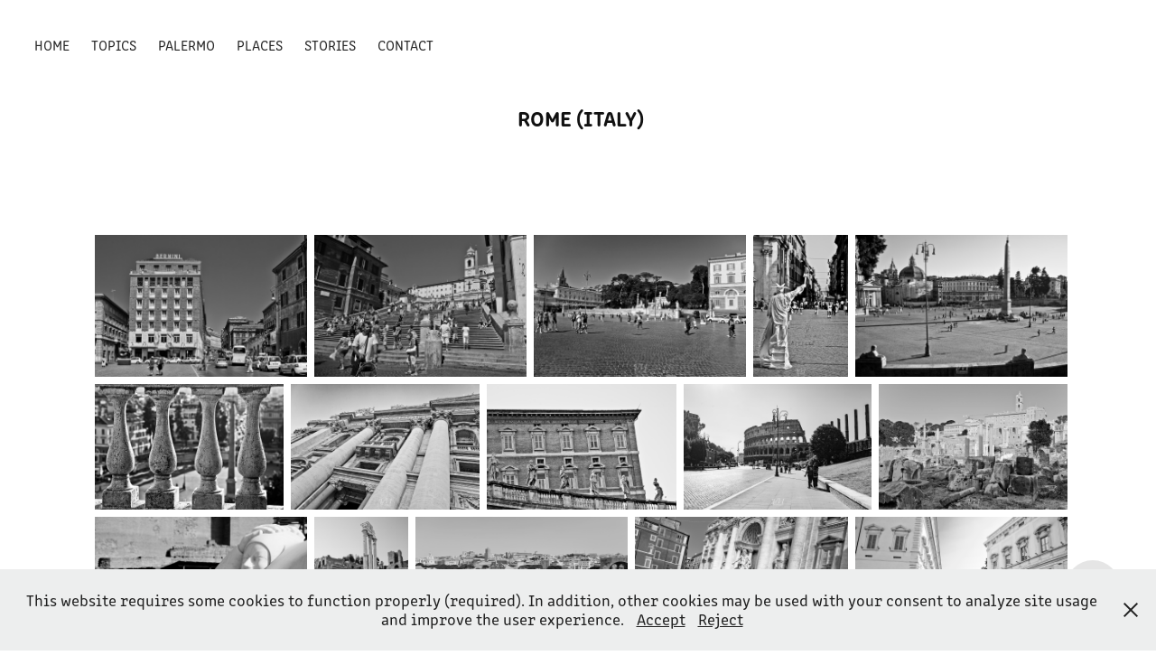

--- FILE ---
content_type: text/html; charset=utf-8
request_url: https://vitomorreale.com/rome
body_size: 8723
content:
<!DOCTYPE HTML>
<html lang="en-US">
<head>
  <meta charset="UTF-8" />
  <meta name="viewport" content="width=device-width, initial-scale=1" />
      <meta name="twitter:card"  content="summary_large_image" />
      <meta name="twitter:site"  content="@AdobePortfolio" />
      <meta  property="og:title" content="Vito Morreale - Rome (Italy)" />
      <meta  property="og:image" content="https://cdn.myportfolio.com/c34f5376-e629-445d-a4da-657d67a4efe6/c2f8983f-5874-484a-93e8-31999fd6a2a0_rwc_480x0x961x1280x961.jpg?h=ddeb18a899a7db535093488eaddf48f9" />
        <link rel="icon" href="https://cdn.myportfolio.com/c34f5376-e629-445d-a4da-657d67a4efe6/a6309999-24f6-4c5a-9d9d-04d257f79299_carw_1x1x32.png?h=c536337d28a6d23ceb3a4aeac730ffca" />
        <link rel="apple-touch-icon" href="https://cdn.myportfolio.com/c34f5376-e629-445d-a4da-657d67a4efe6/b9eacc29-a87d-424c-b2cc-6a2c88a9c742_carw_1x1x180.png?h=3697023f4c0a08acc1d3951c1b1aa87d" />
      <link rel="stylesheet" href="/dist/css/main.css" type="text/css" />
      <link rel="stylesheet" href="https://cdn.myportfolio.com/c34f5376-e629-445d-a4da-657d67a4efe6/c809e944dba330c745749df73fa8618f1756452943.css?h=eb6668368a3d14428202f79e080c1d57" type="text/css" />
    <link rel="canonical" href="https://vitomorreale.com/rome" />
      <title>Vito Morreale - Rome (Italy)</title>
    <script type="text/javascript" src="//use.typekit.net/ik/[base64].js?cb=35f77bfb8b50944859ea3d3804e7194e7a3173fb" async onload="
    try {
      window.Typekit.load();
    } catch (e) {
      console.warn('Typekit not loaded.');
    }
    "></script>
</head>
  <body class="transition-enabled">  <div class='page-background-video page-background-video-with-panel'>
  </div>
  <div class="js-responsive-nav">
    <div class="responsive-nav has-social">
      <div class="close-responsive-click-area js-close-responsive-nav">
        <div class="close-responsive-button"></div>
      </div>
          <nav class="nav-container" data-hover-hint="nav" data-hover-hint-placement="bottom-start">
      <div class="page-title">
        <a href="/home-1" >Home</a>
      </div>
                <div class="gallery-title"><a href="/topics" >Topics</a></div>
                <div class="gallery-title"><a href="/palermo" >Palermo</a></div>
                <div class="gallery-title"><a href="/places" >Places</a></div>
                <div class="gallery-title"><a href="/events" >Stories</a></div>
      <div class="page-title">
        <a href="/contact" >Contact</a>
      </div>
          </nav>
        <div class="social pf-nav-social" data-context="theme.nav" data-hover-hint="navSocialIcons" data-hover-hint-placement="bottom-start">
          <ul>
          </ul>
        </div>
    </div>
  </div>
    <header class="site-header js-site-header " data-context="theme.nav" data-hover-hint="nav" data-hover-hint-placement="top-start">
        <nav class="nav-container" data-hover-hint="nav" data-hover-hint-placement="bottom-start">
      <div class="page-title">
        <a href="/home-1" >Home</a>
      </div>
                <div class="gallery-title"><a href="/topics" >Topics</a></div>
                <div class="gallery-title"><a href="/palermo" >Palermo</a></div>
                <div class="gallery-title"><a href="/places" >Places</a></div>
                <div class="gallery-title"><a href="/events" >Stories</a></div>
      <div class="page-title">
        <a href="/contact" >Contact</a>
      </div>
        </nav>
        <div class="logo-wrap" data-context="theme.logo.header" data-hover-hint="logo" data-hover-hint-placement="bottom-start">
          <div class="logo e2e-site-logo-text logo-text  ">
                <a href="/home-1" class="preserve-whitespace"></a>

          </div>
        </div>
        <div class="social pf-nav-social" data-context="theme.nav" data-hover-hint="navSocialIcons" data-hover-hint-placement="bottom-start">
          <ul>
          </ul>
        </div>
        <div class="hamburger-click-area js-hamburger">
          <div class="hamburger">
            <i></i>
            <i></i>
            <i></i>
          </div>
        </div>
    </header>
    <div class="header-placeholder"></div>
  <div class="site-wrap cfix js-site-wrap">
    <div class="site-container">
      <div class="site-content e2e-site-content">
        <main>
  <div class="page-container" data-context="page.page.container" data-hover-hint="pageContainer">
    <section class="page standard-modules">
        <header class="page-header content" data-context="pages" data-identity="id:p611583126210de5eef32b1228752713af37ce245c0ddd4d36ee58" data-hover-hint="pageHeader" data-hover-hint-id="p611583126210de5eef32b1228752713af37ce245c0ddd4d36ee58">
            <h1 class="title preserve-whitespace e2e-site-logo-text">Rome (Italy)</h1>
            <p class="description"></p>
        </header>
      <div class="page-content js-page-content" data-context="pages" data-identity="id:p611583126210de5eef32b1228752713af37ce245c0ddd4d36ee58">
        <div id="project-canvas" class="js-project-modules modules content">
          <div id="project-modules">
              
              
              
              
              
              
              
              <div class="project-module module media_collection project-module-media_collection" data-id="m611584003c440f9f79286325833d76a6fb96c32ea4dfad6e73664"  style="padding-top: px;
padding-bottom: px;
">
  <div class="grid--main js-grid-main" data-grid-max-images="  5
">
    <div class="grid__item-container js-grid-item-container" data-flex-grow="390" style="width:390px; flex-grow:390;" data-width="1920" data-height="1280">
      <script type="text/html" class="js-lightbox-slide-content">
        <div class="grid__image-wrapper">
          <img src="https://cdn.myportfolio.com/c34f5376-e629-445d-a4da-657d67a4efe6/f4df9f5b-a2bf-4052-9c17-a8e25c11192c_rw_1920.jpg?h=f1cd655c1ec2727a4078bcbe68bd55bd" srcset="https://cdn.myportfolio.com/c34f5376-e629-445d-a4da-657d67a4efe6/f4df9f5b-a2bf-4052-9c17-a8e25c11192c_rw_600.jpg?h=81910cf4b4c157838ebb5924208f9916 600w,https://cdn.myportfolio.com/c34f5376-e629-445d-a4da-657d67a4efe6/f4df9f5b-a2bf-4052-9c17-a8e25c11192c_rw_1200.jpg?h=16c37921054b9d24260c28d530b11a72 1200w,https://cdn.myportfolio.com/c34f5376-e629-445d-a4da-657d67a4efe6/f4df9f5b-a2bf-4052-9c17-a8e25c11192c_rw_1920.jpg?h=f1cd655c1ec2727a4078bcbe68bd55bd 1920w,"  sizes="(max-width: 1920px) 100vw, 1920px">
        <div>
      </script>
      <img
        class="grid__item-image js-grid__item-image grid__item-image-lazy js-lazy"
        src="[data-uri]"
        
        data-src="https://cdn.myportfolio.com/c34f5376-e629-445d-a4da-657d67a4efe6/f4df9f5b-a2bf-4052-9c17-a8e25c11192c_rw_1920.jpg?h=f1cd655c1ec2727a4078bcbe68bd55bd"
        data-srcset="https://cdn.myportfolio.com/c34f5376-e629-445d-a4da-657d67a4efe6/f4df9f5b-a2bf-4052-9c17-a8e25c11192c_rw_600.jpg?h=81910cf4b4c157838ebb5924208f9916 600w,https://cdn.myportfolio.com/c34f5376-e629-445d-a4da-657d67a4efe6/f4df9f5b-a2bf-4052-9c17-a8e25c11192c_rw_1200.jpg?h=16c37921054b9d24260c28d530b11a72 1200w,https://cdn.myportfolio.com/c34f5376-e629-445d-a4da-657d67a4efe6/f4df9f5b-a2bf-4052-9c17-a8e25c11192c_rw_1920.jpg?h=f1cd655c1ec2727a4078bcbe68bd55bd 1920w,"
      >
      <span class="grid__item-filler" style="padding-bottom:66.666666666667%;"></span>
    </div>
    <div class="grid__item-container js-grid-item-container" data-flex-grow="390.05405405405" style="width:390.05405405405px; flex-grow:390.05405405405;" data-width="1920" data-height="1279">
      <script type="text/html" class="js-lightbox-slide-content">
        <div class="grid__image-wrapper">
          <img src="https://cdn.myportfolio.com/c34f5376-e629-445d-a4da-657d67a4efe6/2b1d0f52-78dc-4df1-8c87-5ce202aded12_rw_1920.jpg?h=1e0fe5805fa5971c4b45f2aad4cb54ec" srcset="https://cdn.myportfolio.com/c34f5376-e629-445d-a4da-657d67a4efe6/2b1d0f52-78dc-4df1-8c87-5ce202aded12_rw_600.jpg?h=f7c7ff105b687fa2934c71a16fbd917f 600w,https://cdn.myportfolio.com/c34f5376-e629-445d-a4da-657d67a4efe6/2b1d0f52-78dc-4df1-8c87-5ce202aded12_rw_1200.jpg?h=6900228eb65f5d78a1398abe7213338a 1200w,https://cdn.myportfolio.com/c34f5376-e629-445d-a4da-657d67a4efe6/2b1d0f52-78dc-4df1-8c87-5ce202aded12_rw_1920.jpg?h=1e0fe5805fa5971c4b45f2aad4cb54ec 1920w,"  sizes="(max-width: 1920px) 100vw, 1920px">
        <div>
      </script>
      <img
        class="grid__item-image js-grid__item-image grid__item-image-lazy js-lazy"
        src="[data-uri]"
        
        data-src="https://cdn.myportfolio.com/c34f5376-e629-445d-a4da-657d67a4efe6/2b1d0f52-78dc-4df1-8c87-5ce202aded12_rw_1920.jpg?h=1e0fe5805fa5971c4b45f2aad4cb54ec"
        data-srcset="https://cdn.myportfolio.com/c34f5376-e629-445d-a4da-657d67a4efe6/2b1d0f52-78dc-4df1-8c87-5ce202aded12_rw_600.jpg?h=f7c7ff105b687fa2934c71a16fbd917f 600w,https://cdn.myportfolio.com/c34f5376-e629-445d-a4da-657d67a4efe6/2b1d0f52-78dc-4df1-8c87-5ce202aded12_rw_1200.jpg?h=6900228eb65f5d78a1398abe7213338a 1200w,https://cdn.myportfolio.com/c34f5376-e629-445d-a4da-657d67a4efe6/2b1d0f52-78dc-4df1-8c87-5ce202aded12_rw_1920.jpg?h=1e0fe5805fa5971c4b45f2aad4cb54ec 1920w,"
      >
      <span class="grid__item-filler" style="padding-bottom:66.657427937916%;"></span>
    </div>
    <div class="grid__item-container js-grid-item-container" data-flex-grow="390" style="width:390px; flex-grow:390;" data-width="3840" data-height="2560">
      <script type="text/html" class="js-lightbox-slide-content">
        <div class="grid__image-wrapper">
          <img src="https://cdn.myportfolio.com/c34f5376-e629-445d-a4da-657d67a4efe6/07e16a46-714f-4533-befa-86a9f8056434_rw_3840.jpg?h=34f64fce07e33ade3a35d4a27e4a4396" srcset="https://cdn.myportfolio.com/c34f5376-e629-445d-a4da-657d67a4efe6/07e16a46-714f-4533-befa-86a9f8056434_rw_600.jpg?h=dd7f0422c5dfd270a99332ad5de55c55 600w,https://cdn.myportfolio.com/c34f5376-e629-445d-a4da-657d67a4efe6/07e16a46-714f-4533-befa-86a9f8056434_rw_1200.jpg?h=b659f9707e8ea1665b2940882e714564 1200w,https://cdn.myportfolio.com/c34f5376-e629-445d-a4da-657d67a4efe6/07e16a46-714f-4533-befa-86a9f8056434_rw_1920.jpg?h=9cfe79e4a3198ca520a27964bad28617 1920w,https://cdn.myportfolio.com/c34f5376-e629-445d-a4da-657d67a4efe6/07e16a46-714f-4533-befa-86a9f8056434_rw_3840.jpg?h=34f64fce07e33ade3a35d4a27e4a4396 3840w,"  sizes="(max-width: 3840px) 100vw, 3840px">
        <div>
      </script>
      <img
        class="grid__item-image js-grid__item-image grid__item-image-lazy js-lazy"
        src="[data-uri]"
        
        data-src="https://cdn.myportfolio.com/c34f5376-e629-445d-a4da-657d67a4efe6/07e16a46-714f-4533-befa-86a9f8056434_rw_3840.jpg?h=34f64fce07e33ade3a35d4a27e4a4396"
        data-srcset="https://cdn.myportfolio.com/c34f5376-e629-445d-a4da-657d67a4efe6/07e16a46-714f-4533-befa-86a9f8056434_rw_600.jpg?h=dd7f0422c5dfd270a99332ad5de55c55 600w,https://cdn.myportfolio.com/c34f5376-e629-445d-a4da-657d67a4efe6/07e16a46-714f-4533-befa-86a9f8056434_rw_1200.jpg?h=b659f9707e8ea1665b2940882e714564 1200w,https://cdn.myportfolio.com/c34f5376-e629-445d-a4da-657d67a4efe6/07e16a46-714f-4533-befa-86a9f8056434_rw_1920.jpg?h=9cfe79e4a3198ca520a27964bad28617 1920w,https://cdn.myportfolio.com/c34f5376-e629-445d-a4da-657d67a4efe6/07e16a46-714f-4533-befa-86a9f8056434_rw_3840.jpg?h=34f64fce07e33ade3a35d4a27e4a4396 3840w,"
      >
      <span class="grid__item-filler" style="padding-bottom:66.666666666667%;"></span>
    </div>
    <div class="grid__item-container js-grid-item-container" data-flex-grow="173.3105622701" style="width:173.3105622701px; flex-grow:173.3105622701;" data-width="1920" data-height="2880">
      <script type="text/html" class="js-lightbox-slide-content">
        <div class="grid__image-wrapper">
          <img src="https://cdn.myportfolio.com/c34f5376-e629-445d-a4da-657d67a4efe6/f051dbb1-ce1c-4c0c-b450-cd907824c1d4_rw_1920.jpg?h=ecdc8a376ded3b4b8f6d57967efba934" srcset="https://cdn.myportfolio.com/c34f5376-e629-445d-a4da-657d67a4efe6/f051dbb1-ce1c-4c0c-b450-cd907824c1d4_rw_600.jpg?h=713e396d167add85031c1995e4d34884 600w,https://cdn.myportfolio.com/c34f5376-e629-445d-a4da-657d67a4efe6/f051dbb1-ce1c-4c0c-b450-cd907824c1d4_rw_1200.jpg?h=d2beca42f07c5052d711bdbbade34e57 1200w,https://cdn.myportfolio.com/c34f5376-e629-445d-a4da-657d67a4efe6/f051dbb1-ce1c-4c0c-b450-cd907824c1d4_rw_1920.jpg?h=ecdc8a376ded3b4b8f6d57967efba934 1920w,"  sizes="(max-width: 1920px) 100vw, 1920px">
        <div>
      </script>
      <img
        class="grid__item-image js-grid__item-image grid__item-image-lazy js-lazy"
        src="[data-uri]"
        
        data-src="https://cdn.myportfolio.com/c34f5376-e629-445d-a4da-657d67a4efe6/f051dbb1-ce1c-4c0c-b450-cd907824c1d4_rw_1920.jpg?h=ecdc8a376ded3b4b8f6d57967efba934"
        data-srcset="https://cdn.myportfolio.com/c34f5376-e629-445d-a4da-657d67a4efe6/f051dbb1-ce1c-4c0c-b450-cd907824c1d4_rw_600.jpg?h=713e396d167add85031c1995e4d34884 600w,https://cdn.myportfolio.com/c34f5376-e629-445d-a4da-657d67a4efe6/f051dbb1-ce1c-4c0c-b450-cd907824c1d4_rw_1200.jpg?h=d2beca42f07c5052d711bdbbade34e57 1200w,https://cdn.myportfolio.com/c34f5376-e629-445d-a4da-657d67a4efe6/f051dbb1-ce1c-4c0c-b450-cd907824c1d4_rw_1920.jpg?h=ecdc8a376ded3b4b8f6d57967efba934 1920w,"
      >
      <span class="grid__item-filler" style="padding-bottom:150.01970831691%;"></span>
    </div>
    <div class="grid__item-container js-grid-item-container" data-flex-grow="390.0493733384" style="width:390.0493733384px; flex-grow:390.0493733384;" data-width="3840" data-height="2559">
      <script type="text/html" class="js-lightbox-slide-content">
        <div class="grid__image-wrapper">
          <img src="https://cdn.myportfolio.com/c34f5376-e629-445d-a4da-657d67a4efe6/65ea1892-e2b8-4d3c-ac78-6c27980c650e_rw_3840.jpg?h=0c3dd65ae05f020669d913285dac9e7e" srcset="https://cdn.myportfolio.com/c34f5376-e629-445d-a4da-657d67a4efe6/65ea1892-e2b8-4d3c-ac78-6c27980c650e_rw_600.jpg?h=12d6d8aeddd5d452e64ff251b6f74804 600w,https://cdn.myportfolio.com/c34f5376-e629-445d-a4da-657d67a4efe6/65ea1892-e2b8-4d3c-ac78-6c27980c650e_rw_1200.jpg?h=e2ec91360d5a4b7a991bc5a4d2066b46 1200w,https://cdn.myportfolio.com/c34f5376-e629-445d-a4da-657d67a4efe6/65ea1892-e2b8-4d3c-ac78-6c27980c650e_rw_1920.jpg?h=9ddcc13540f8bca86c686c96148ed956 1920w,https://cdn.myportfolio.com/c34f5376-e629-445d-a4da-657d67a4efe6/65ea1892-e2b8-4d3c-ac78-6c27980c650e_rw_3840.jpg?h=0c3dd65ae05f020669d913285dac9e7e 3840w,"  sizes="(max-width: 3840px) 100vw, 3840px">
        <div>
      </script>
      <img
        class="grid__item-image js-grid__item-image grid__item-image-lazy js-lazy"
        src="[data-uri]"
        
        data-src="https://cdn.myportfolio.com/c34f5376-e629-445d-a4da-657d67a4efe6/65ea1892-e2b8-4d3c-ac78-6c27980c650e_rw_3840.jpg?h=0c3dd65ae05f020669d913285dac9e7e"
        data-srcset="https://cdn.myportfolio.com/c34f5376-e629-445d-a4da-657d67a4efe6/65ea1892-e2b8-4d3c-ac78-6c27980c650e_rw_600.jpg?h=12d6d8aeddd5d452e64ff251b6f74804 600w,https://cdn.myportfolio.com/c34f5376-e629-445d-a4da-657d67a4efe6/65ea1892-e2b8-4d3c-ac78-6c27980c650e_rw_1200.jpg?h=e2ec91360d5a4b7a991bc5a4d2066b46 1200w,https://cdn.myportfolio.com/c34f5376-e629-445d-a4da-657d67a4efe6/65ea1892-e2b8-4d3c-ac78-6c27980c650e_rw_1920.jpg?h=9ddcc13540f8bca86c686c96148ed956 1920w,https://cdn.myportfolio.com/c34f5376-e629-445d-a4da-657d67a4efe6/65ea1892-e2b8-4d3c-ac78-6c27980c650e_rw_3840.jpg?h=0c3dd65ae05f020669d913285dac9e7e 3840w,"
      >
      <span class="grid__item-filler" style="padding-bottom:66.658227848101%;"></span>
    </div>
    <div class="grid__item-container js-grid-item-container" data-flex-grow="390.04644515899" style="width:390.04644515899px; flex-grow:390.04644515899;" data-width="3840" data-height="2559">
      <script type="text/html" class="js-lightbox-slide-content">
        <div class="grid__image-wrapper">
          <img src="https://cdn.myportfolio.com/c34f5376-e629-445d-a4da-657d67a4efe6/aa89463d-43e5-4586-9801-b937635b1c01_rw_3840.jpg?h=29350b7251f4d0861323ef3732dd9cb9" srcset="https://cdn.myportfolio.com/c34f5376-e629-445d-a4da-657d67a4efe6/aa89463d-43e5-4586-9801-b937635b1c01_rw_600.jpg?h=7b15a648fb6408b5f9dac589a1c1806a 600w,https://cdn.myportfolio.com/c34f5376-e629-445d-a4da-657d67a4efe6/aa89463d-43e5-4586-9801-b937635b1c01_rw_1200.jpg?h=a63d548bc9686b4c934bf7e27f28fb20 1200w,https://cdn.myportfolio.com/c34f5376-e629-445d-a4da-657d67a4efe6/aa89463d-43e5-4586-9801-b937635b1c01_rw_1920.jpg?h=fbedbb7b0300012b1ae5dd07f64138d3 1920w,https://cdn.myportfolio.com/c34f5376-e629-445d-a4da-657d67a4efe6/aa89463d-43e5-4586-9801-b937635b1c01_rw_3840.jpg?h=29350b7251f4d0861323ef3732dd9cb9 3840w,"  sizes="(max-width: 3840px) 100vw, 3840px">
        <div>
      </script>
      <img
        class="grid__item-image js-grid__item-image grid__item-image-lazy js-lazy"
        src="[data-uri]"
        
        data-src="https://cdn.myportfolio.com/c34f5376-e629-445d-a4da-657d67a4efe6/aa89463d-43e5-4586-9801-b937635b1c01_rw_3840.jpg?h=29350b7251f4d0861323ef3732dd9cb9"
        data-srcset="https://cdn.myportfolio.com/c34f5376-e629-445d-a4da-657d67a4efe6/aa89463d-43e5-4586-9801-b937635b1c01_rw_600.jpg?h=7b15a648fb6408b5f9dac589a1c1806a 600w,https://cdn.myportfolio.com/c34f5376-e629-445d-a4da-657d67a4efe6/aa89463d-43e5-4586-9801-b937635b1c01_rw_1200.jpg?h=a63d548bc9686b4c934bf7e27f28fb20 1200w,https://cdn.myportfolio.com/c34f5376-e629-445d-a4da-657d67a4efe6/aa89463d-43e5-4586-9801-b937635b1c01_rw_1920.jpg?h=fbedbb7b0300012b1ae5dd07f64138d3 1920w,https://cdn.myportfolio.com/c34f5376-e629-445d-a4da-657d67a4efe6/aa89463d-43e5-4586-9801-b937635b1c01_rw_3840.jpg?h=29350b7251f4d0861323ef3732dd9cb9 3840w,"
      >
      <span class="grid__item-filler" style="padding-bottom:66.658728268635%;"></span>
    </div>
    <div class="grid__item-container js-grid-item-container" data-flex-grow="390.04540691582" style="width:390.04540691582px; flex-grow:390.04540691582;" data-width="3840" data-height="2559">
      <script type="text/html" class="js-lightbox-slide-content">
        <div class="grid__image-wrapper">
          <img src="https://cdn.myportfolio.com/c34f5376-e629-445d-a4da-657d67a4efe6/877b55b7-a235-417d-b16b-38e9c73fc0fe_rw_3840.jpg?h=517ef24640a9b92863663c7448761bbd" srcset="https://cdn.myportfolio.com/c34f5376-e629-445d-a4da-657d67a4efe6/877b55b7-a235-417d-b16b-38e9c73fc0fe_rw_600.jpg?h=2ef4beb549c7f0d7aa2bcf75158c13a7 600w,https://cdn.myportfolio.com/c34f5376-e629-445d-a4da-657d67a4efe6/877b55b7-a235-417d-b16b-38e9c73fc0fe_rw_1200.jpg?h=0208067b3dd2838dd3ac5f8a1b75bb96 1200w,https://cdn.myportfolio.com/c34f5376-e629-445d-a4da-657d67a4efe6/877b55b7-a235-417d-b16b-38e9c73fc0fe_rw_1920.jpg?h=1cd53275a7692abbed75ca1da9f58f00 1920w,https://cdn.myportfolio.com/c34f5376-e629-445d-a4da-657d67a4efe6/877b55b7-a235-417d-b16b-38e9c73fc0fe_rw_3840.jpg?h=517ef24640a9b92863663c7448761bbd 3840w,"  sizes="(max-width: 3840px) 100vw, 3840px">
        <div>
      </script>
      <img
        class="grid__item-image js-grid__item-image grid__item-image-lazy js-lazy"
        src="[data-uri]"
        
        data-src="https://cdn.myportfolio.com/c34f5376-e629-445d-a4da-657d67a4efe6/877b55b7-a235-417d-b16b-38e9c73fc0fe_rw_3840.jpg?h=517ef24640a9b92863663c7448761bbd"
        data-srcset="https://cdn.myportfolio.com/c34f5376-e629-445d-a4da-657d67a4efe6/877b55b7-a235-417d-b16b-38e9c73fc0fe_rw_600.jpg?h=2ef4beb549c7f0d7aa2bcf75158c13a7 600w,https://cdn.myportfolio.com/c34f5376-e629-445d-a4da-657d67a4efe6/877b55b7-a235-417d-b16b-38e9c73fc0fe_rw_1200.jpg?h=0208067b3dd2838dd3ac5f8a1b75bb96 1200w,https://cdn.myportfolio.com/c34f5376-e629-445d-a4da-657d67a4efe6/877b55b7-a235-417d-b16b-38e9c73fc0fe_rw_1920.jpg?h=1cd53275a7692abbed75ca1da9f58f00 1920w,https://cdn.myportfolio.com/c34f5376-e629-445d-a4da-657d67a4efe6/877b55b7-a235-417d-b16b-38e9c73fc0fe_rw_3840.jpg?h=517ef24640a9b92863663c7448761bbd 3840w,"
      >
      <span class="grid__item-filler" style="padding-bottom:66.658905704307%;"></span>
    </div>
    <div class="grid__item-container js-grid-item-container" data-flex-grow="390.05269558168" style="width:390.05269558168px; flex-grow:390.05269558168;" data-width="1920" data-height="1279">
      <script type="text/html" class="js-lightbox-slide-content">
        <div class="grid__image-wrapper">
          <img src="https://cdn.myportfolio.com/c34f5376-e629-445d-a4da-657d67a4efe6/81808ac9-6afa-4a18-a514-7724b2df8010_rw_1920.jpg?h=2c510f7a1401095b65eafa51c5894a53" srcset="https://cdn.myportfolio.com/c34f5376-e629-445d-a4da-657d67a4efe6/81808ac9-6afa-4a18-a514-7724b2df8010_rw_600.jpg?h=98eb55f335dd54cc7eded7cc10686faa 600w,https://cdn.myportfolio.com/c34f5376-e629-445d-a4da-657d67a4efe6/81808ac9-6afa-4a18-a514-7724b2df8010_rw_1200.jpg?h=32dced00c043134289548f4cbf9d5dbb 1200w,https://cdn.myportfolio.com/c34f5376-e629-445d-a4da-657d67a4efe6/81808ac9-6afa-4a18-a514-7724b2df8010_rw_1920.jpg?h=2c510f7a1401095b65eafa51c5894a53 1920w,"  sizes="(max-width: 1920px) 100vw, 1920px">
        <div>
      </script>
      <img
        class="grid__item-image js-grid__item-image grid__item-image-lazy js-lazy"
        src="[data-uri]"
        
        data-src="https://cdn.myportfolio.com/c34f5376-e629-445d-a4da-657d67a4efe6/81808ac9-6afa-4a18-a514-7724b2df8010_rw_1920.jpg?h=2c510f7a1401095b65eafa51c5894a53"
        data-srcset="https://cdn.myportfolio.com/c34f5376-e629-445d-a4da-657d67a4efe6/81808ac9-6afa-4a18-a514-7724b2df8010_rw_600.jpg?h=98eb55f335dd54cc7eded7cc10686faa 600w,https://cdn.myportfolio.com/c34f5376-e629-445d-a4da-657d67a4efe6/81808ac9-6afa-4a18-a514-7724b2df8010_rw_1200.jpg?h=32dced00c043134289548f4cbf9d5dbb 1200w,https://cdn.myportfolio.com/c34f5376-e629-445d-a4da-657d67a4efe6/81808ac9-6afa-4a18-a514-7724b2df8010_rw_1920.jpg?h=2c510f7a1401095b65eafa51c5894a53 1920w,"
      >
      <span class="grid__item-filler" style="padding-bottom:66.657660091867%;"></span>
    </div>
    <div class="grid__item-container js-grid-item-container" data-flex-grow="389.94178235558" style="width:389.94178235558px; flex-grow:389.94178235558;" data-width="1920" data-height="1280">
      <script type="text/html" class="js-lightbox-slide-content">
        <div class="grid__image-wrapper">
          <img src="https://cdn.myportfolio.com/c34f5376-e629-445d-a4da-657d67a4efe6/9ea9a9e7-1c8b-437e-ba31-54f46ff25d08_rw_1920.jpg?h=0bf3d8beb1f4552d1648901ba99d2048" srcset="https://cdn.myportfolio.com/c34f5376-e629-445d-a4da-657d67a4efe6/9ea9a9e7-1c8b-437e-ba31-54f46ff25d08_rw_600.jpg?h=3c7478a95c8e1aa41465fce385d844c9 600w,https://cdn.myportfolio.com/c34f5376-e629-445d-a4da-657d67a4efe6/9ea9a9e7-1c8b-437e-ba31-54f46ff25d08_rw_1200.jpg?h=cacc9e85d4a9d8746c408747422a8cb4 1200w,https://cdn.myportfolio.com/c34f5376-e629-445d-a4da-657d67a4efe6/9ea9a9e7-1c8b-437e-ba31-54f46ff25d08_rw_1920.jpg?h=0bf3d8beb1f4552d1648901ba99d2048 1920w,"  sizes="(max-width: 1920px) 100vw, 1920px">
        <div>
      </script>
      <img
        class="grid__item-image js-grid__item-image grid__item-image-lazy js-lazy"
        src="[data-uri]"
        
        data-src="https://cdn.myportfolio.com/c34f5376-e629-445d-a4da-657d67a4efe6/9ea9a9e7-1c8b-437e-ba31-54f46ff25d08_rw_1920.jpg?h=0bf3d8beb1f4552d1648901ba99d2048"
        data-srcset="https://cdn.myportfolio.com/c34f5376-e629-445d-a4da-657d67a4efe6/9ea9a9e7-1c8b-437e-ba31-54f46ff25d08_rw_600.jpg?h=3c7478a95c8e1aa41465fce385d844c9 600w,https://cdn.myportfolio.com/c34f5376-e629-445d-a4da-657d67a4efe6/9ea9a9e7-1c8b-437e-ba31-54f46ff25d08_rw_1200.jpg?h=cacc9e85d4a9d8746c408747422a8cb4 1200w,https://cdn.myportfolio.com/c34f5376-e629-445d-a4da-657d67a4efe6/9ea9a9e7-1c8b-437e-ba31-54f46ff25d08_rw_1920.jpg?h=0bf3d8beb1f4552d1648901ba99d2048 1920w,"
      >
      <span class="grid__item-filler" style="padding-bottom:66.676619886533%;"></span>
    </div>
    <div class="grid__item-container js-grid-item-container" data-flex-grow="390" style="width:390px; flex-grow:390;" data-width="3840" data-height="2560">
      <script type="text/html" class="js-lightbox-slide-content">
        <div class="grid__image-wrapper">
          <img src="https://cdn.myportfolio.com/c34f5376-e629-445d-a4da-657d67a4efe6/c43064e4-26f1-4dad-87ed-1898f703a5a9_rw_3840.jpg?h=ee467cb8cf411fae8793f53b1c093e37" srcset="https://cdn.myportfolio.com/c34f5376-e629-445d-a4da-657d67a4efe6/c43064e4-26f1-4dad-87ed-1898f703a5a9_rw_600.jpg?h=e1853e9cbf2efe0a961d88a180ef9ca5 600w,https://cdn.myportfolio.com/c34f5376-e629-445d-a4da-657d67a4efe6/c43064e4-26f1-4dad-87ed-1898f703a5a9_rw_1200.jpg?h=7e3c4000f8ff94c675c205112c27965e 1200w,https://cdn.myportfolio.com/c34f5376-e629-445d-a4da-657d67a4efe6/c43064e4-26f1-4dad-87ed-1898f703a5a9_rw_1920.jpg?h=b7f33f3822790157908642f7441b879e 1920w,https://cdn.myportfolio.com/c34f5376-e629-445d-a4da-657d67a4efe6/c43064e4-26f1-4dad-87ed-1898f703a5a9_rw_3840.jpg?h=ee467cb8cf411fae8793f53b1c093e37 3840w,"  sizes="(max-width: 3840px) 100vw, 3840px">
        <div>
      </script>
      <img
        class="grid__item-image js-grid__item-image grid__item-image-lazy js-lazy"
        src="[data-uri]"
        
        data-src="https://cdn.myportfolio.com/c34f5376-e629-445d-a4da-657d67a4efe6/c43064e4-26f1-4dad-87ed-1898f703a5a9_rw_3840.jpg?h=ee467cb8cf411fae8793f53b1c093e37"
        data-srcset="https://cdn.myportfolio.com/c34f5376-e629-445d-a4da-657d67a4efe6/c43064e4-26f1-4dad-87ed-1898f703a5a9_rw_600.jpg?h=e1853e9cbf2efe0a961d88a180ef9ca5 600w,https://cdn.myportfolio.com/c34f5376-e629-445d-a4da-657d67a4efe6/c43064e4-26f1-4dad-87ed-1898f703a5a9_rw_1200.jpg?h=7e3c4000f8ff94c675c205112c27965e 1200w,https://cdn.myportfolio.com/c34f5376-e629-445d-a4da-657d67a4efe6/c43064e4-26f1-4dad-87ed-1898f703a5a9_rw_1920.jpg?h=b7f33f3822790157908642f7441b879e 1920w,https://cdn.myportfolio.com/c34f5376-e629-445d-a4da-657d67a4efe6/c43064e4-26f1-4dad-87ed-1898f703a5a9_rw_3840.jpg?h=ee467cb8cf411fae8793f53b1c093e37 3840w,"
      >
      <span class="grid__item-filler" style="padding-bottom:66.666666666667%;"></span>
    </div>
    <div class="grid__item-container js-grid-item-container" data-flex-grow="390.04967520061" style="width:390.04967520061px; flex-grow:390.04967520061;" data-width="3840" data-height="2559">
      <script type="text/html" class="js-lightbox-slide-content">
        <div class="grid__image-wrapper">
          <img src="https://cdn.myportfolio.com/c34f5376-e629-445d-a4da-657d67a4efe6/8b402d13-d9fc-40a7-b97a-87c49871a379_rw_3840.jpg?h=413d669bbba1b2fe0691af5d6abb44b1" srcset="https://cdn.myportfolio.com/c34f5376-e629-445d-a4da-657d67a4efe6/8b402d13-d9fc-40a7-b97a-87c49871a379_rw_600.jpg?h=647a988dda4b7ddf25580abaa8100eb9 600w,https://cdn.myportfolio.com/c34f5376-e629-445d-a4da-657d67a4efe6/8b402d13-d9fc-40a7-b97a-87c49871a379_rw_1200.jpg?h=ed184a55777f37ab061c16977709c335 1200w,https://cdn.myportfolio.com/c34f5376-e629-445d-a4da-657d67a4efe6/8b402d13-d9fc-40a7-b97a-87c49871a379_rw_1920.jpg?h=268f65dbfd7157a3703b51248585174c 1920w,https://cdn.myportfolio.com/c34f5376-e629-445d-a4da-657d67a4efe6/8b402d13-d9fc-40a7-b97a-87c49871a379_rw_3840.jpg?h=413d669bbba1b2fe0691af5d6abb44b1 3840w,"  sizes="(max-width: 3840px) 100vw, 3840px">
        <div>
      </script>
      <img
        class="grid__item-image js-grid__item-image grid__item-image-lazy js-lazy"
        src="[data-uri]"
        
        data-src="https://cdn.myportfolio.com/c34f5376-e629-445d-a4da-657d67a4efe6/8b402d13-d9fc-40a7-b97a-87c49871a379_rw_3840.jpg?h=413d669bbba1b2fe0691af5d6abb44b1"
        data-srcset="https://cdn.myportfolio.com/c34f5376-e629-445d-a4da-657d67a4efe6/8b402d13-d9fc-40a7-b97a-87c49871a379_rw_600.jpg?h=647a988dda4b7ddf25580abaa8100eb9 600w,https://cdn.myportfolio.com/c34f5376-e629-445d-a4da-657d67a4efe6/8b402d13-d9fc-40a7-b97a-87c49871a379_rw_1200.jpg?h=ed184a55777f37ab061c16977709c335 1200w,https://cdn.myportfolio.com/c34f5376-e629-445d-a4da-657d67a4efe6/8b402d13-d9fc-40a7-b97a-87c49871a379_rw_1920.jpg?h=268f65dbfd7157a3703b51248585174c 1920w,https://cdn.myportfolio.com/c34f5376-e629-445d-a4da-657d67a4efe6/8b402d13-d9fc-40a7-b97a-87c49871a379_rw_3840.jpg?h=413d669bbba1b2fe0691af5d6abb44b1 3840w,"
      >
      <span class="grid__item-filler" style="padding-bottom:66.658176260825%;"></span>
    </div>
    <div class="grid__item-container js-grid-item-container" data-flex-grow="173.33333333333" style="width:173.33333333333px; flex-grow:173.33333333333;" data-width="1920" data-height="2880">
      <script type="text/html" class="js-lightbox-slide-content">
        <div class="grid__image-wrapper">
          <img src="https://cdn.myportfolio.com/c34f5376-e629-445d-a4da-657d67a4efe6/f2c48bf7-acd1-4fc4-80fb-a1fe3bef1477_rw_1920.jpg?h=911f3f6b540fe91b09559964b590fea6" srcset="https://cdn.myportfolio.com/c34f5376-e629-445d-a4da-657d67a4efe6/f2c48bf7-acd1-4fc4-80fb-a1fe3bef1477_rw_600.jpg?h=a1ce9d5baeb1c5cf48e1a78fb0bd41c5 600w,https://cdn.myportfolio.com/c34f5376-e629-445d-a4da-657d67a4efe6/f2c48bf7-acd1-4fc4-80fb-a1fe3bef1477_rw_1200.jpg?h=3eae05cf282097840ec5052f8c0499c1 1200w,https://cdn.myportfolio.com/c34f5376-e629-445d-a4da-657d67a4efe6/f2c48bf7-acd1-4fc4-80fb-a1fe3bef1477_rw_1920.jpg?h=911f3f6b540fe91b09559964b590fea6 1920w,"  sizes="(max-width: 1920px) 100vw, 1920px">
        <div>
      </script>
      <img
        class="grid__item-image js-grid__item-image grid__item-image-lazy js-lazy"
        src="[data-uri]"
        
        data-src="https://cdn.myportfolio.com/c34f5376-e629-445d-a4da-657d67a4efe6/f2c48bf7-acd1-4fc4-80fb-a1fe3bef1477_rw_1920.jpg?h=911f3f6b540fe91b09559964b590fea6"
        data-srcset="https://cdn.myportfolio.com/c34f5376-e629-445d-a4da-657d67a4efe6/f2c48bf7-acd1-4fc4-80fb-a1fe3bef1477_rw_600.jpg?h=a1ce9d5baeb1c5cf48e1a78fb0bd41c5 600w,https://cdn.myportfolio.com/c34f5376-e629-445d-a4da-657d67a4efe6/f2c48bf7-acd1-4fc4-80fb-a1fe3bef1477_rw_1200.jpg?h=3eae05cf282097840ec5052f8c0499c1 1200w,https://cdn.myportfolio.com/c34f5376-e629-445d-a4da-657d67a4efe6/f2c48bf7-acd1-4fc4-80fb-a1fe3bef1477_rw_1920.jpg?h=911f3f6b540fe91b09559964b590fea6 1920w,"
      >
      <span class="grid__item-filler" style="padding-bottom:150%;"></span>
    </div>
    <div class="grid__item-container js-grid-item-container" data-flex-grow="390" style="width:390px; flex-grow:390;" data-width="3840" data-height="2560">
      <script type="text/html" class="js-lightbox-slide-content">
        <div class="grid__image-wrapper">
          <img src="https://cdn.myportfolio.com/c34f5376-e629-445d-a4da-657d67a4efe6/ce8d2cdf-61b8-4cc4-a1d7-144eed96be19_rw_3840.jpg?h=d86aeef6fba7a608ce2380914b225d2e" srcset="https://cdn.myportfolio.com/c34f5376-e629-445d-a4da-657d67a4efe6/ce8d2cdf-61b8-4cc4-a1d7-144eed96be19_rw_600.jpg?h=be34d7233f1354b9bfedbc1bc59840fc 600w,https://cdn.myportfolio.com/c34f5376-e629-445d-a4da-657d67a4efe6/ce8d2cdf-61b8-4cc4-a1d7-144eed96be19_rw_1200.jpg?h=afb3fa48f28fd6fa8e77cb6df851e9fc 1200w,https://cdn.myportfolio.com/c34f5376-e629-445d-a4da-657d67a4efe6/ce8d2cdf-61b8-4cc4-a1d7-144eed96be19_rw_1920.jpg?h=b38efc7a2880ae71d82b7650c20716db 1920w,https://cdn.myportfolio.com/c34f5376-e629-445d-a4da-657d67a4efe6/ce8d2cdf-61b8-4cc4-a1d7-144eed96be19_rw_3840.jpg?h=d86aeef6fba7a608ce2380914b225d2e 3840w,"  sizes="(max-width: 3840px) 100vw, 3840px">
        <div>
      </script>
      <img
        class="grid__item-image js-grid__item-image grid__item-image-lazy js-lazy"
        src="[data-uri]"
        
        data-src="https://cdn.myportfolio.com/c34f5376-e629-445d-a4da-657d67a4efe6/ce8d2cdf-61b8-4cc4-a1d7-144eed96be19_rw_3840.jpg?h=d86aeef6fba7a608ce2380914b225d2e"
        data-srcset="https://cdn.myportfolio.com/c34f5376-e629-445d-a4da-657d67a4efe6/ce8d2cdf-61b8-4cc4-a1d7-144eed96be19_rw_600.jpg?h=be34d7233f1354b9bfedbc1bc59840fc 600w,https://cdn.myportfolio.com/c34f5376-e629-445d-a4da-657d67a4efe6/ce8d2cdf-61b8-4cc4-a1d7-144eed96be19_rw_1200.jpg?h=afb3fa48f28fd6fa8e77cb6df851e9fc 1200w,https://cdn.myportfolio.com/c34f5376-e629-445d-a4da-657d67a4efe6/ce8d2cdf-61b8-4cc4-a1d7-144eed96be19_rw_1920.jpg?h=b38efc7a2880ae71d82b7650c20716db 1920w,https://cdn.myportfolio.com/c34f5376-e629-445d-a4da-657d67a4efe6/ce8d2cdf-61b8-4cc4-a1d7-144eed96be19_rw_3840.jpg?h=d86aeef6fba7a608ce2380914b225d2e 3840w,"
      >
      <span class="grid__item-filler" style="padding-bottom:66.666666666667%;"></span>
    </div>
    <div class="grid__item-container js-grid-item-container" data-flex-grow="390" style="width:390px; flex-grow:390;" data-width="3840" data-height="2560">
      <script type="text/html" class="js-lightbox-slide-content">
        <div class="grid__image-wrapper">
          <img src="https://cdn.myportfolio.com/c34f5376-e629-445d-a4da-657d67a4efe6/13630d53-a5a9-4bed-a22e-39ffe0892395_rw_3840.jpg?h=15c60c49b8d908658642157a023b264f" srcset="https://cdn.myportfolio.com/c34f5376-e629-445d-a4da-657d67a4efe6/13630d53-a5a9-4bed-a22e-39ffe0892395_rw_600.jpg?h=5bd9b34aff1f50f604669943f88c3dd7 600w,https://cdn.myportfolio.com/c34f5376-e629-445d-a4da-657d67a4efe6/13630d53-a5a9-4bed-a22e-39ffe0892395_rw_1200.jpg?h=2b9b6afe27d54572729124bcdcfd65bf 1200w,https://cdn.myportfolio.com/c34f5376-e629-445d-a4da-657d67a4efe6/13630d53-a5a9-4bed-a22e-39ffe0892395_rw_1920.jpg?h=b3cb91dabc1051ee7a4ee39679333107 1920w,https://cdn.myportfolio.com/c34f5376-e629-445d-a4da-657d67a4efe6/13630d53-a5a9-4bed-a22e-39ffe0892395_rw_3840.jpg?h=15c60c49b8d908658642157a023b264f 3840w,"  sizes="(max-width: 3840px) 100vw, 3840px">
        <div>
      </script>
      <img
        class="grid__item-image js-grid__item-image grid__item-image-lazy js-lazy"
        src="[data-uri]"
        
        data-src="https://cdn.myportfolio.com/c34f5376-e629-445d-a4da-657d67a4efe6/13630d53-a5a9-4bed-a22e-39ffe0892395_rw_3840.jpg?h=15c60c49b8d908658642157a023b264f"
        data-srcset="https://cdn.myportfolio.com/c34f5376-e629-445d-a4da-657d67a4efe6/13630d53-a5a9-4bed-a22e-39ffe0892395_rw_600.jpg?h=5bd9b34aff1f50f604669943f88c3dd7 600w,https://cdn.myportfolio.com/c34f5376-e629-445d-a4da-657d67a4efe6/13630d53-a5a9-4bed-a22e-39ffe0892395_rw_1200.jpg?h=2b9b6afe27d54572729124bcdcfd65bf 1200w,https://cdn.myportfolio.com/c34f5376-e629-445d-a4da-657d67a4efe6/13630d53-a5a9-4bed-a22e-39ffe0892395_rw_1920.jpg?h=b3cb91dabc1051ee7a4ee39679333107 1920w,https://cdn.myportfolio.com/c34f5376-e629-445d-a4da-657d67a4efe6/13630d53-a5a9-4bed-a22e-39ffe0892395_rw_3840.jpg?h=15c60c49b8d908658642157a023b264f 3840w,"
      >
      <span class="grid__item-filler" style="padding-bottom:66.666666666667%;"></span>
    </div>
    <div class="grid__item-container js-grid-item-container" data-flex-grow="389.95315315315" style="width:389.95315315315px; flex-grow:389.95315315315;" data-width="3840" data-height="2560">
      <script type="text/html" class="js-lightbox-slide-content">
        <div class="grid__image-wrapper">
          <img src="https://cdn.myportfolio.com/c34f5376-e629-445d-a4da-657d67a4efe6/9115672e-ff27-4aca-8007-2030798085f6_rw_3840.jpg?h=ac9f37f3a9ddd74ec94da5f2227ad849" srcset="https://cdn.myportfolio.com/c34f5376-e629-445d-a4da-657d67a4efe6/9115672e-ff27-4aca-8007-2030798085f6_rw_600.jpg?h=3e5edf4d35cb610e400bd71a6f0a2464 600w,https://cdn.myportfolio.com/c34f5376-e629-445d-a4da-657d67a4efe6/9115672e-ff27-4aca-8007-2030798085f6_rw_1200.jpg?h=6143c42e07032baaf45c395187afea80 1200w,https://cdn.myportfolio.com/c34f5376-e629-445d-a4da-657d67a4efe6/9115672e-ff27-4aca-8007-2030798085f6_rw_1920.jpg?h=b960651519a4c40b2cb2d5ad933797a0 1920w,https://cdn.myportfolio.com/c34f5376-e629-445d-a4da-657d67a4efe6/9115672e-ff27-4aca-8007-2030798085f6_rw_3840.jpg?h=ac9f37f3a9ddd74ec94da5f2227ad849 3840w,"  sizes="(max-width: 3840px) 100vw, 3840px">
        <div>
      </script>
      <img
        class="grid__item-image js-grid__item-image grid__item-image-lazy js-lazy"
        src="[data-uri]"
        
        data-src="https://cdn.myportfolio.com/c34f5376-e629-445d-a4da-657d67a4efe6/9115672e-ff27-4aca-8007-2030798085f6_rw_3840.jpg?h=ac9f37f3a9ddd74ec94da5f2227ad849"
        data-srcset="https://cdn.myportfolio.com/c34f5376-e629-445d-a4da-657d67a4efe6/9115672e-ff27-4aca-8007-2030798085f6_rw_600.jpg?h=3e5edf4d35cb610e400bd71a6f0a2464 600w,https://cdn.myportfolio.com/c34f5376-e629-445d-a4da-657d67a4efe6/9115672e-ff27-4aca-8007-2030798085f6_rw_1200.jpg?h=6143c42e07032baaf45c395187afea80 1200w,https://cdn.myportfolio.com/c34f5376-e629-445d-a4da-657d67a4efe6/9115672e-ff27-4aca-8007-2030798085f6_rw_1920.jpg?h=b960651519a4c40b2cb2d5ad933797a0 1920w,https://cdn.myportfolio.com/c34f5376-e629-445d-a4da-657d67a4efe6/9115672e-ff27-4aca-8007-2030798085f6_rw_3840.jpg?h=ac9f37f3a9ddd74ec94da5f2227ad849 3840w,"
      >
      <span class="grid__item-filler" style="padding-bottom:66.674675636713%;"></span>
    </div>
    <div class="grid__item-container js-grid-item-container" data-flex-grow="173.33333333333" style="width:173.33333333333px; flex-grow:173.33333333333;" data-width="1920" data-height="2880">
      <script type="text/html" class="js-lightbox-slide-content">
        <div class="grid__image-wrapper">
          <img src="https://cdn.myportfolio.com/c34f5376-e629-445d-a4da-657d67a4efe6/a2447d67-4d58-498a-b8c9-f49c30fd3ea2_rw_1920.jpg?h=c128782ceefe82b59fa75dee2f3c7b89" srcset="https://cdn.myportfolio.com/c34f5376-e629-445d-a4da-657d67a4efe6/a2447d67-4d58-498a-b8c9-f49c30fd3ea2_rw_600.jpg?h=0be86bdf5e8b55408e195e4b09348bfb 600w,https://cdn.myportfolio.com/c34f5376-e629-445d-a4da-657d67a4efe6/a2447d67-4d58-498a-b8c9-f49c30fd3ea2_rw_1200.jpg?h=6c6edc2c917bc8af94d1754b6eda7f87 1200w,https://cdn.myportfolio.com/c34f5376-e629-445d-a4da-657d67a4efe6/a2447d67-4d58-498a-b8c9-f49c30fd3ea2_rw_1920.jpg?h=c128782ceefe82b59fa75dee2f3c7b89 1920w,"  sizes="(max-width: 1920px) 100vw, 1920px">
        <div>
      </script>
      <img
        class="grid__item-image js-grid__item-image grid__item-image-lazy js-lazy"
        src="[data-uri]"
        
        data-src="https://cdn.myportfolio.com/c34f5376-e629-445d-a4da-657d67a4efe6/a2447d67-4d58-498a-b8c9-f49c30fd3ea2_rw_1920.jpg?h=c128782ceefe82b59fa75dee2f3c7b89"
        data-srcset="https://cdn.myportfolio.com/c34f5376-e629-445d-a4da-657d67a4efe6/a2447d67-4d58-498a-b8c9-f49c30fd3ea2_rw_600.jpg?h=0be86bdf5e8b55408e195e4b09348bfb 600w,https://cdn.myportfolio.com/c34f5376-e629-445d-a4da-657d67a4efe6/a2447d67-4d58-498a-b8c9-f49c30fd3ea2_rw_1200.jpg?h=6c6edc2c917bc8af94d1754b6eda7f87 1200w,https://cdn.myportfolio.com/c34f5376-e629-445d-a4da-657d67a4efe6/a2447d67-4d58-498a-b8c9-f49c30fd3ea2_rw_1920.jpg?h=c128782ceefe82b59fa75dee2f3c7b89 1920w,"
      >
      <span class="grid__item-filler" style="padding-bottom:150%;"></span>
    </div>
    <div class="grid__item-container js-grid-item-container" data-flex-grow="390" style="width:390px; flex-grow:390;" data-width="3840" data-height="2560">
      <script type="text/html" class="js-lightbox-slide-content">
        <div class="grid__image-wrapper">
          <img src="https://cdn.myportfolio.com/c34f5376-e629-445d-a4da-657d67a4efe6/ac093256-ffd8-4377-8b65-eddb8c65bcee_rw_3840.jpg?h=0beb6743925a514974259b2ef200c52e" srcset="https://cdn.myportfolio.com/c34f5376-e629-445d-a4da-657d67a4efe6/ac093256-ffd8-4377-8b65-eddb8c65bcee_rw_600.jpg?h=88d722e343beeef541aea5d236a72876 600w,https://cdn.myportfolio.com/c34f5376-e629-445d-a4da-657d67a4efe6/ac093256-ffd8-4377-8b65-eddb8c65bcee_rw_1200.jpg?h=3407629748df8fe1e5c299a6c0ac5a3d 1200w,https://cdn.myportfolio.com/c34f5376-e629-445d-a4da-657d67a4efe6/ac093256-ffd8-4377-8b65-eddb8c65bcee_rw_1920.jpg?h=4db3fbc7e1dc9e7e03dfb77a5793144b 1920w,https://cdn.myportfolio.com/c34f5376-e629-445d-a4da-657d67a4efe6/ac093256-ffd8-4377-8b65-eddb8c65bcee_rw_3840.jpg?h=0beb6743925a514974259b2ef200c52e 3840w,"  sizes="(max-width: 3840px) 100vw, 3840px">
        <div>
      </script>
      <img
        class="grid__item-image js-grid__item-image grid__item-image-lazy js-lazy"
        src="[data-uri]"
        
        data-src="https://cdn.myportfolio.com/c34f5376-e629-445d-a4da-657d67a4efe6/ac093256-ffd8-4377-8b65-eddb8c65bcee_rw_3840.jpg?h=0beb6743925a514974259b2ef200c52e"
        data-srcset="https://cdn.myportfolio.com/c34f5376-e629-445d-a4da-657d67a4efe6/ac093256-ffd8-4377-8b65-eddb8c65bcee_rw_600.jpg?h=88d722e343beeef541aea5d236a72876 600w,https://cdn.myportfolio.com/c34f5376-e629-445d-a4da-657d67a4efe6/ac093256-ffd8-4377-8b65-eddb8c65bcee_rw_1200.jpg?h=3407629748df8fe1e5c299a6c0ac5a3d 1200w,https://cdn.myportfolio.com/c34f5376-e629-445d-a4da-657d67a4efe6/ac093256-ffd8-4377-8b65-eddb8c65bcee_rw_1920.jpg?h=4db3fbc7e1dc9e7e03dfb77a5793144b 1920w,https://cdn.myportfolio.com/c34f5376-e629-445d-a4da-657d67a4efe6/ac093256-ffd8-4377-8b65-eddb8c65bcee_rw_3840.jpg?h=0beb6743925a514974259b2ef200c52e 3840w,"
      >
      <span class="grid__item-filler" style="padding-bottom:66.666666666667%;"></span>
    </div>
    <div class="grid__item-container js-grid-item-container" data-flex-grow="390" style="width:390px; flex-grow:390;" data-width="3840" data-height="2560">
      <script type="text/html" class="js-lightbox-slide-content">
        <div class="grid__image-wrapper">
          <img src="https://cdn.myportfolio.com/c34f5376-e629-445d-a4da-657d67a4efe6/2cb4ec69-39ec-4763-a51a-096f13bf4a9d_rw_3840.jpg?h=f9e23e8f0f7abbbd671c34776e55d24e" srcset="https://cdn.myportfolio.com/c34f5376-e629-445d-a4da-657d67a4efe6/2cb4ec69-39ec-4763-a51a-096f13bf4a9d_rw_600.jpg?h=65b3e766f621f627d4ac5a849a2d66f8 600w,https://cdn.myportfolio.com/c34f5376-e629-445d-a4da-657d67a4efe6/2cb4ec69-39ec-4763-a51a-096f13bf4a9d_rw_1200.jpg?h=5cec4e769de6b79970812a66e4a78071 1200w,https://cdn.myportfolio.com/c34f5376-e629-445d-a4da-657d67a4efe6/2cb4ec69-39ec-4763-a51a-096f13bf4a9d_rw_1920.jpg?h=ea778253f7f38e0a3edf5033f8f009c8 1920w,https://cdn.myportfolio.com/c34f5376-e629-445d-a4da-657d67a4efe6/2cb4ec69-39ec-4763-a51a-096f13bf4a9d_rw_3840.jpg?h=f9e23e8f0f7abbbd671c34776e55d24e 3840w,"  sizes="(max-width: 3840px) 100vw, 3840px">
        <div>
      </script>
      <img
        class="grid__item-image js-grid__item-image grid__item-image-lazy js-lazy"
        src="[data-uri]"
        
        data-src="https://cdn.myportfolio.com/c34f5376-e629-445d-a4da-657d67a4efe6/2cb4ec69-39ec-4763-a51a-096f13bf4a9d_rw_3840.jpg?h=f9e23e8f0f7abbbd671c34776e55d24e"
        data-srcset="https://cdn.myportfolio.com/c34f5376-e629-445d-a4da-657d67a4efe6/2cb4ec69-39ec-4763-a51a-096f13bf4a9d_rw_600.jpg?h=65b3e766f621f627d4ac5a849a2d66f8 600w,https://cdn.myportfolio.com/c34f5376-e629-445d-a4da-657d67a4efe6/2cb4ec69-39ec-4763-a51a-096f13bf4a9d_rw_1200.jpg?h=5cec4e769de6b79970812a66e4a78071 1200w,https://cdn.myportfolio.com/c34f5376-e629-445d-a4da-657d67a4efe6/2cb4ec69-39ec-4763-a51a-096f13bf4a9d_rw_1920.jpg?h=ea778253f7f38e0a3edf5033f8f009c8 1920w,https://cdn.myportfolio.com/c34f5376-e629-445d-a4da-657d67a4efe6/2cb4ec69-39ec-4763-a51a-096f13bf4a9d_rw_3840.jpg?h=f9e23e8f0f7abbbd671c34776e55d24e 3840w,"
      >
      <span class="grid__item-filler" style="padding-bottom:66.666666666667%;"></span>
    </div>
    <div class="grid__item-container js-grid-item-container" data-flex-grow="173.33333333333" style="width:173.33333333333px; flex-grow:173.33333333333;" data-width="1920" data-height="2880">
      <script type="text/html" class="js-lightbox-slide-content">
        <div class="grid__image-wrapper">
          <img src="https://cdn.myportfolio.com/c34f5376-e629-445d-a4da-657d67a4efe6/5aab6b5d-e2ff-4c9b-bdcf-5bf46733e779_rw_1920.jpg?h=bd85a1623d574a3639e5b355552bf83f" srcset="https://cdn.myportfolio.com/c34f5376-e629-445d-a4da-657d67a4efe6/5aab6b5d-e2ff-4c9b-bdcf-5bf46733e779_rw_600.jpg?h=48be7fe664e1dba397ba2e72da7e493a 600w,https://cdn.myportfolio.com/c34f5376-e629-445d-a4da-657d67a4efe6/5aab6b5d-e2ff-4c9b-bdcf-5bf46733e779_rw_1200.jpg?h=088cbad932e9bb75e5b3bd7f32ea4513 1200w,https://cdn.myportfolio.com/c34f5376-e629-445d-a4da-657d67a4efe6/5aab6b5d-e2ff-4c9b-bdcf-5bf46733e779_rw_1920.jpg?h=bd85a1623d574a3639e5b355552bf83f 1920w,"  sizes="(max-width: 1920px) 100vw, 1920px">
        <div>
      </script>
      <img
        class="grid__item-image js-grid__item-image grid__item-image-lazy js-lazy"
        src="[data-uri]"
        
        data-src="https://cdn.myportfolio.com/c34f5376-e629-445d-a4da-657d67a4efe6/5aab6b5d-e2ff-4c9b-bdcf-5bf46733e779_rw_1920.jpg?h=bd85a1623d574a3639e5b355552bf83f"
        data-srcset="https://cdn.myportfolio.com/c34f5376-e629-445d-a4da-657d67a4efe6/5aab6b5d-e2ff-4c9b-bdcf-5bf46733e779_rw_600.jpg?h=48be7fe664e1dba397ba2e72da7e493a 600w,https://cdn.myportfolio.com/c34f5376-e629-445d-a4da-657d67a4efe6/5aab6b5d-e2ff-4c9b-bdcf-5bf46733e779_rw_1200.jpg?h=088cbad932e9bb75e5b3bd7f32ea4513 1200w,https://cdn.myportfolio.com/c34f5376-e629-445d-a4da-657d67a4efe6/5aab6b5d-e2ff-4c9b-bdcf-5bf46733e779_rw_1920.jpg?h=bd85a1623d574a3639e5b355552bf83f 1920w,"
      >
      <span class="grid__item-filler" style="padding-bottom:150%;"></span>
    </div>
    <div class="grid__item-container js-grid-item-container" data-flex-grow="390.04502944233" style="width:390.04502944233px; flex-grow:390.04502944233;" data-width="3840" data-height="2559">
      <script type="text/html" class="js-lightbox-slide-content">
        <div class="grid__image-wrapper">
          <img src="https://cdn.myportfolio.com/c34f5376-e629-445d-a4da-657d67a4efe6/610434b9-7d80-429c-90e2-01bc6dd80f06_rw_3840.jpg?h=3b238d57c97ba9caaa7e85f3025d33cb" srcset="https://cdn.myportfolio.com/c34f5376-e629-445d-a4da-657d67a4efe6/610434b9-7d80-429c-90e2-01bc6dd80f06_rw_600.jpg?h=a4518c745d7554ccc99687bc08d194f2 600w,https://cdn.myportfolio.com/c34f5376-e629-445d-a4da-657d67a4efe6/610434b9-7d80-429c-90e2-01bc6dd80f06_rw_1200.jpg?h=706b3999b49092dcf389ec3ae4bd2d9c 1200w,https://cdn.myportfolio.com/c34f5376-e629-445d-a4da-657d67a4efe6/610434b9-7d80-429c-90e2-01bc6dd80f06_rw_1920.jpg?h=f619bae9ef2dba518fb67f59e65be8cd 1920w,https://cdn.myportfolio.com/c34f5376-e629-445d-a4da-657d67a4efe6/610434b9-7d80-429c-90e2-01bc6dd80f06_rw_3840.jpg?h=3b238d57c97ba9caaa7e85f3025d33cb 3840w,"  sizes="(max-width: 3840px) 100vw, 3840px">
        <div>
      </script>
      <img
        class="grid__item-image js-grid__item-image grid__item-image-lazy js-lazy"
        src="[data-uri]"
        
        data-src="https://cdn.myportfolio.com/c34f5376-e629-445d-a4da-657d67a4efe6/610434b9-7d80-429c-90e2-01bc6dd80f06_rw_3840.jpg?h=3b238d57c97ba9caaa7e85f3025d33cb"
        data-srcset="https://cdn.myportfolio.com/c34f5376-e629-445d-a4da-657d67a4efe6/610434b9-7d80-429c-90e2-01bc6dd80f06_rw_600.jpg?h=a4518c745d7554ccc99687bc08d194f2 600w,https://cdn.myportfolio.com/c34f5376-e629-445d-a4da-657d67a4efe6/610434b9-7d80-429c-90e2-01bc6dd80f06_rw_1200.jpg?h=706b3999b49092dcf389ec3ae4bd2d9c 1200w,https://cdn.myportfolio.com/c34f5376-e629-445d-a4da-657d67a4efe6/610434b9-7d80-429c-90e2-01bc6dd80f06_rw_1920.jpg?h=f619bae9ef2dba518fb67f59e65be8cd 1920w,https://cdn.myportfolio.com/c34f5376-e629-445d-a4da-657d67a4efe6/610434b9-7d80-429c-90e2-01bc6dd80f06_rw_3840.jpg?h=3b238d57c97ba9caaa7e85f3025d33cb 3840w,"
      >
      <span class="grid__item-filler" style="padding-bottom:66.658970214731%;"></span>
    </div>
    <div class="grid__item-container js-grid-item-container" data-flex-grow="389.95315315315" style="width:389.95315315315px; flex-grow:389.95315315315;" data-width="3840" data-height="2560">
      <script type="text/html" class="js-lightbox-slide-content">
        <div class="grid__image-wrapper">
          <img src="https://cdn.myportfolio.com/c34f5376-e629-445d-a4da-657d67a4efe6/d781475d-842c-4a75-a108-b112b90c9946_rw_3840.jpg?h=b961a39ba7374f42024dcc8af5ee9bde" srcset="https://cdn.myportfolio.com/c34f5376-e629-445d-a4da-657d67a4efe6/d781475d-842c-4a75-a108-b112b90c9946_rw_600.jpg?h=cd07f9b22fae97f7de473a20a0da478e 600w,https://cdn.myportfolio.com/c34f5376-e629-445d-a4da-657d67a4efe6/d781475d-842c-4a75-a108-b112b90c9946_rw_1200.jpg?h=798eb550b0c6a7e569da194c8a0a7da9 1200w,https://cdn.myportfolio.com/c34f5376-e629-445d-a4da-657d67a4efe6/d781475d-842c-4a75-a108-b112b90c9946_rw_1920.jpg?h=7f0bb1483098a606e88f95ccea70dfce 1920w,https://cdn.myportfolio.com/c34f5376-e629-445d-a4da-657d67a4efe6/d781475d-842c-4a75-a108-b112b90c9946_rw_3840.jpg?h=b961a39ba7374f42024dcc8af5ee9bde 3840w,"  sizes="(max-width: 3840px) 100vw, 3840px">
        <div>
      </script>
      <img
        class="grid__item-image js-grid__item-image grid__item-image-lazy js-lazy"
        src="[data-uri]"
        
        data-src="https://cdn.myportfolio.com/c34f5376-e629-445d-a4da-657d67a4efe6/d781475d-842c-4a75-a108-b112b90c9946_rw_3840.jpg?h=b961a39ba7374f42024dcc8af5ee9bde"
        data-srcset="https://cdn.myportfolio.com/c34f5376-e629-445d-a4da-657d67a4efe6/d781475d-842c-4a75-a108-b112b90c9946_rw_600.jpg?h=cd07f9b22fae97f7de473a20a0da478e 600w,https://cdn.myportfolio.com/c34f5376-e629-445d-a4da-657d67a4efe6/d781475d-842c-4a75-a108-b112b90c9946_rw_1200.jpg?h=798eb550b0c6a7e569da194c8a0a7da9 1200w,https://cdn.myportfolio.com/c34f5376-e629-445d-a4da-657d67a4efe6/d781475d-842c-4a75-a108-b112b90c9946_rw_1920.jpg?h=7f0bb1483098a606e88f95ccea70dfce 1920w,https://cdn.myportfolio.com/c34f5376-e629-445d-a4da-657d67a4efe6/d781475d-842c-4a75-a108-b112b90c9946_rw_3840.jpg?h=b961a39ba7374f42024dcc8af5ee9bde 3840w,"
      >
      <span class="grid__item-filler" style="padding-bottom:66.674675636713%;"></span>
    </div>
    <div class="grid__item-container js-grid-item-container" data-flex-grow="389.95232856619" style="width:389.95232856619px; flex-grow:389.95232856619;" data-width="3840" data-height="2560">
      <script type="text/html" class="js-lightbox-slide-content">
        <div class="grid__image-wrapper">
          <img src="https://cdn.myportfolio.com/c34f5376-e629-445d-a4da-657d67a4efe6/28a41d4c-dc11-4767-86c0-218afb8bde8b_rw_3840.jpg?h=93f9feb947a5fd01038a9dcc519ff0b9" srcset="https://cdn.myportfolio.com/c34f5376-e629-445d-a4da-657d67a4efe6/28a41d4c-dc11-4767-86c0-218afb8bde8b_rw_600.jpg?h=7c2b62e82f6f4baacdc9279f60e69743 600w,https://cdn.myportfolio.com/c34f5376-e629-445d-a4da-657d67a4efe6/28a41d4c-dc11-4767-86c0-218afb8bde8b_rw_1200.jpg?h=4855906cc3d4afb09b79abe03bce4505 1200w,https://cdn.myportfolio.com/c34f5376-e629-445d-a4da-657d67a4efe6/28a41d4c-dc11-4767-86c0-218afb8bde8b_rw_1920.jpg?h=c62812b1b938c13cb3d21591002e3b55 1920w,https://cdn.myportfolio.com/c34f5376-e629-445d-a4da-657d67a4efe6/28a41d4c-dc11-4767-86c0-218afb8bde8b_rw_3840.jpg?h=93f9feb947a5fd01038a9dcc519ff0b9 3840w,"  sizes="(max-width: 3840px) 100vw, 3840px">
        <div>
      </script>
      <img
        class="grid__item-image js-grid__item-image grid__item-image-lazy js-lazy"
        src="[data-uri]"
        
        data-src="https://cdn.myportfolio.com/c34f5376-e629-445d-a4da-657d67a4efe6/28a41d4c-dc11-4767-86c0-218afb8bde8b_rw_3840.jpg?h=93f9feb947a5fd01038a9dcc519ff0b9"
        data-srcset="https://cdn.myportfolio.com/c34f5376-e629-445d-a4da-657d67a4efe6/28a41d4c-dc11-4767-86c0-218afb8bde8b_rw_600.jpg?h=7c2b62e82f6f4baacdc9279f60e69743 600w,https://cdn.myportfolio.com/c34f5376-e629-445d-a4da-657d67a4efe6/28a41d4c-dc11-4767-86c0-218afb8bde8b_rw_1200.jpg?h=4855906cc3d4afb09b79abe03bce4505 1200w,https://cdn.myportfolio.com/c34f5376-e629-445d-a4da-657d67a4efe6/28a41d4c-dc11-4767-86c0-218afb8bde8b_rw_1920.jpg?h=c62812b1b938c13cb3d21591002e3b55 1920w,https://cdn.myportfolio.com/c34f5376-e629-445d-a4da-657d67a4efe6/28a41d4c-dc11-4767-86c0-218afb8bde8b_rw_3840.jpg?h=93f9feb947a5fd01038a9dcc519ff0b9 3840w,"
      >
      <span class="grid__item-filler" style="padding-bottom:66.674816625917%;"></span>
    </div>
    <div class="grid__item-container js-grid-item-container" data-flex-grow="390" style="width:390px; flex-grow:390;" data-width="3840" data-height="2560">
      <script type="text/html" class="js-lightbox-slide-content">
        <div class="grid__image-wrapper">
          <img src="https://cdn.myportfolio.com/c34f5376-e629-445d-a4da-657d67a4efe6/0d39c650-f6a9-4287-a706-ca38c030f03e_rw_3840.jpg?h=adb229dfe285ab1363ab95b1ffc7b0df" srcset="https://cdn.myportfolio.com/c34f5376-e629-445d-a4da-657d67a4efe6/0d39c650-f6a9-4287-a706-ca38c030f03e_rw_600.jpg?h=f6a2a3733edadaac5b6f09371ec1e9b4 600w,https://cdn.myportfolio.com/c34f5376-e629-445d-a4da-657d67a4efe6/0d39c650-f6a9-4287-a706-ca38c030f03e_rw_1200.jpg?h=a07309ed20ce45070717d5b24555b978 1200w,https://cdn.myportfolio.com/c34f5376-e629-445d-a4da-657d67a4efe6/0d39c650-f6a9-4287-a706-ca38c030f03e_rw_1920.jpg?h=40e81a1e4918b73971418e1527469bdc 1920w,https://cdn.myportfolio.com/c34f5376-e629-445d-a4da-657d67a4efe6/0d39c650-f6a9-4287-a706-ca38c030f03e_rw_3840.jpg?h=adb229dfe285ab1363ab95b1ffc7b0df 3840w,"  sizes="(max-width: 3840px) 100vw, 3840px">
        <div>
      </script>
      <img
        class="grid__item-image js-grid__item-image grid__item-image-lazy js-lazy"
        src="[data-uri]"
        
        data-src="https://cdn.myportfolio.com/c34f5376-e629-445d-a4da-657d67a4efe6/0d39c650-f6a9-4287-a706-ca38c030f03e_rw_3840.jpg?h=adb229dfe285ab1363ab95b1ffc7b0df"
        data-srcset="https://cdn.myportfolio.com/c34f5376-e629-445d-a4da-657d67a4efe6/0d39c650-f6a9-4287-a706-ca38c030f03e_rw_600.jpg?h=f6a2a3733edadaac5b6f09371ec1e9b4 600w,https://cdn.myportfolio.com/c34f5376-e629-445d-a4da-657d67a4efe6/0d39c650-f6a9-4287-a706-ca38c030f03e_rw_1200.jpg?h=a07309ed20ce45070717d5b24555b978 1200w,https://cdn.myportfolio.com/c34f5376-e629-445d-a4da-657d67a4efe6/0d39c650-f6a9-4287-a706-ca38c030f03e_rw_1920.jpg?h=40e81a1e4918b73971418e1527469bdc 1920w,https://cdn.myportfolio.com/c34f5376-e629-445d-a4da-657d67a4efe6/0d39c650-f6a9-4287-a706-ca38c030f03e_rw_3840.jpg?h=adb229dfe285ab1363ab95b1ffc7b0df 3840w,"
      >
      <span class="grid__item-filler" style="padding-bottom:66.666666666667%;"></span>
    </div>
    <div class="grid__item-container js-grid-item-container" data-flex-grow="390" style="width:390px; flex-grow:390;" data-width="1920" data-height="1280">
      <script type="text/html" class="js-lightbox-slide-content">
        <div class="grid__image-wrapper">
          <img src="https://cdn.myportfolio.com/c34f5376-e629-445d-a4da-657d67a4efe6/6bb01311-4b59-48c9-b6cd-9d5cb6eab3a1_rw_1920.jpg?h=6886bb4d9de56d2eb99bf1eee7311666" srcset="https://cdn.myportfolio.com/c34f5376-e629-445d-a4da-657d67a4efe6/6bb01311-4b59-48c9-b6cd-9d5cb6eab3a1_rw_600.jpg?h=4ad4f19360130468294f263be7a05188 600w,https://cdn.myportfolio.com/c34f5376-e629-445d-a4da-657d67a4efe6/6bb01311-4b59-48c9-b6cd-9d5cb6eab3a1_rw_1200.jpg?h=908ba5ffb2266dc5aef30300a4a38303 1200w,https://cdn.myportfolio.com/c34f5376-e629-445d-a4da-657d67a4efe6/6bb01311-4b59-48c9-b6cd-9d5cb6eab3a1_rw_1920.jpg?h=6886bb4d9de56d2eb99bf1eee7311666 1920w,"  sizes="(max-width: 1920px) 100vw, 1920px">
        <div>
      </script>
      <img
        class="grid__item-image js-grid__item-image grid__item-image-lazy js-lazy"
        src="[data-uri]"
        
        data-src="https://cdn.myportfolio.com/c34f5376-e629-445d-a4da-657d67a4efe6/6bb01311-4b59-48c9-b6cd-9d5cb6eab3a1_rw_1920.jpg?h=6886bb4d9de56d2eb99bf1eee7311666"
        data-srcset="https://cdn.myportfolio.com/c34f5376-e629-445d-a4da-657d67a4efe6/6bb01311-4b59-48c9-b6cd-9d5cb6eab3a1_rw_600.jpg?h=4ad4f19360130468294f263be7a05188 600w,https://cdn.myportfolio.com/c34f5376-e629-445d-a4da-657d67a4efe6/6bb01311-4b59-48c9-b6cd-9d5cb6eab3a1_rw_1200.jpg?h=908ba5ffb2266dc5aef30300a4a38303 1200w,https://cdn.myportfolio.com/c34f5376-e629-445d-a4da-657d67a4efe6/6bb01311-4b59-48c9-b6cd-9d5cb6eab3a1_rw_1920.jpg?h=6886bb4d9de56d2eb99bf1eee7311666 1920w,"
      >
      <span class="grid__item-filler" style="padding-bottom:66.666666666667%;"></span>
    </div>
    <div class="grid__item-container js-grid-item-container" data-flex-grow="173.30715795832" style="width:173.30715795832px; flex-grow:173.30715795832;" data-width="1920" data-height="2880">
      <script type="text/html" class="js-lightbox-slide-content">
        <div class="grid__image-wrapper">
          <img src="https://cdn.myportfolio.com/c34f5376-e629-445d-a4da-657d67a4efe6/7c836bda-fb1e-4e7c-90ad-de573f31f912_rw_1920.jpg?h=21de2947c70a728867b9d28abd690edd" srcset="https://cdn.myportfolio.com/c34f5376-e629-445d-a4da-657d67a4efe6/7c836bda-fb1e-4e7c-90ad-de573f31f912_rw_600.jpg?h=2f707d0beaad3e52f65669aee24fa399 600w,https://cdn.myportfolio.com/c34f5376-e629-445d-a4da-657d67a4efe6/7c836bda-fb1e-4e7c-90ad-de573f31f912_rw_1200.jpg?h=da128c913dc58deba01d4f8034b6de44 1200w,https://cdn.myportfolio.com/c34f5376-e629-445d-a4da-657d67a4efe6/7c836bda-fb1e-4e7c-90ad-de573f31f912_rw_1920.jpg?h=21de2947c70a728867b9d28abd690edd 1920w,"  sizes="(max-width: 1920px) 100vw, 1920px">
        <div>
      </script>
      <img
        class="grid__item-image js-grid__item-image grid__item-image-lazy js-lazy"
        src="[data-uri]"
        
        data-src="https://cdn.myportfolio.com/c34f5376-e629-445d-a4da-657d67a4efe6/7c836bda-fb1e-4e7c-90ad-de573f31f912_rw_1920.jpg?h=21de2947c70a728867b9d28abd690edd"
        data-srcset="https://cdn.myportfolio.com/c34f5376-e629-445d-a4da-657d67a4efe6/7c836bda-fb1e-4e7c-90ad-de573f31f912_rw_600.jpg?h=2f707d0beaad3e52f65669aee24fa399 600w,https://cdn.myportfolio.com/c34f5376-e629-445d-a4da-657d67a4efe6/7c836bda-fb1e-4e7c-90ad-de573f31f912_rw_1200.jpg?h=da128c913dc58deba01d4f8034b6de44 1200w,https://cdn.myportfolio.com/c34f5376-e629-445d-a4da-657d67a4efe6/7c836bda-fb1e-4e7c-90ad-de573f31f912_rw_1920.jpg?h=21de2947c70a728867b9d28abd690edd 1920w,"
      >
      <span class="grid__item-filler" style="padding-bottom:150.02265518804%;"></span>
    </div>
    <div class="grid__item-container js-grid-item-container" data-flex-grow="173.33333333333" style="width:173.33333333333px; flex-grow:173.33333333333;" data-width="1920" data-height="2880">
      <script type="text/html" class="js-lightbox-slide-content">
        <div class="grid__image-wrapper">
          <img src="https://cdn.myportfolio.com/c34f5376-e629-445d-a4da-657d67a4efe6/1092eb0f-6646-46a6-bb32-f48c15ee6c5f_rw_1920.jpg?h=6f5e5dc466cafb9eded231c5cb2546c5" srcset="https://cdn.myportfolio.com/c34f5376-e629-445d-a4da-657d67a4efe6/1092eb0f-6646-46a6-bb32-f48c15ee6c5f_rw_600.jpg?h=890f461f21f8f293a11fb0750700b7f0 600w,https://cdn.myportfolio.com/c34f5376-e629-445d-a4da-657d67a4efe6/1092eb0f-6646-46a6-bb32-f48c15ee6c5f_rw_1200.jpg?h=f9ab919cb6df1901661799ef856ed198 1200w,https://cdn.myportfolio.com/c34f5376-e629-445d-a4da-657d67a4efe6/1092eb0f-6646-46a6-bb32-f48c15ee6c5f_rw_1920.jpg?h=6f5e5dc466cafb9eded231c5cb2546c5 1920w,"  sizes="(max-width: 1920px) 100vw, 1920px">
        <div>
      </script>
      <img
        class="grid__item-image js-grid__item-image grid__item-image-lazy js-lazy"
        src="[data-uri]"
        
        data-src="https://cdn.myportfolio.com/c34f5376-e629-445d-a4da-657d67a4efe6/1092eb0f-6646-46a6-bb32-f48c15ee6c5f_rw_1920.jpg?h=6f5e5dc466cafb9eded231c5cb2546c5"
        data-srcset="https://cdn.myportfolio.com/c34f5376-e629-445d-a4da-657d67a4efe6/1092eb0f-6646-46a6-bb32-f48c15ee6c5f_rw_600.jpg?h=890f461f21f8f293a11fb0750700b7f0 600w,https://cdn.myportfolio.com/c34f5376-e629-445d-a4da-657d67a4efe6/1092eb0f-6646-46a6-bb32-f48c15ee6c5f_rw_1200.jpg?h=f9ab919cb6df1901661799ef856ed198 1200w,https://cdn.myportfolio.com/c34f5376-e629-445d-a4da-657d67a4efe6/1092eb0f-6646-46a6-bb32-f48c15ee6c5f_rw_1920.jpg?h=6f5e5dc466cafb9eded231c5cb2546c5 1920w,"
      >
      <span class="grid__item-filler" style="padding-bottom:150%;"></span>
    </div>
    <div class="grid__item-container js-grid-item-container" data-flex-grow="390.03849570625" style="width:390.03849570625px; flex-grow:390.03849570625;" data-width="3840" data-height="2559">
      <script type="text/html" class="js-lightbox-slide-content">
        <div class="grid__image-wrapper">
          <img src="https://cdn.myportfolio.com/c34f5376-e629-445d-a4da-657d67a4efe6/bb646c23-ae75-47ab-a4aa-1426ad65450b_rw_3840.jpg?h=162b3898765dc6d3b04e1011f47ab0f9" srcset="https://cdn.myportfolio.com/c34f5376-e629-445d-a4da-657d67a4efe6/bb646c23-ae75-47ab-a4aa-1426ad65450b_rw_600.jpg?h=39add27c0af706631acea2f2d2049977 600w,https://cdn.myportfolio.com/c34f5376-e629-445d-a4da-657d67a4efe6/bb646c23-ae75-47ab-a4aa-1426ad65450b_rw_1200.jpg?h=098c882360c0b2976fb59c75cc9332c8 1200w,https://cdn.myportfolio.com/c34f5376-e629-445d-a4da-657d67a4efe6/bb646c23-ae75-47ab-a4aa-1426ad65450b_rw_1920.jpg?h=fcd9775dd674f94ddc08385be7c95738 1920w,https://cdn.myportfolio.com/c34f5376-e629-445d-a4da-657d67a4efe6/bb646c23-ae75-47ab-a4aa-1426ad65450b_rw_3840.jpg?h=162b3898765dc6d3b04e1011f47ab0f9 3840w,"  sizes="(max-width: 3840px) 100vw, 3840px">
        <div>
      </script>
      <img
        class="grid__item-image js-grid__item-image grid__item-image-lazy js-lazy"
        src="[data-uri]"
        
        data-src="https://cdn.myportfolio.com/c34f5376-e629-445d-a4da-657d67a4efe6/bb646c23-ae75-47ab-a4aa-1426ad65450b_rw_3840.jpg?h=162b3898765dc6d3b04e1011f47ab0f9"
        data-srcset="https://cdn.myportfolio.com/c34f5376-e629-445d-a4da-657d67a4efe6/bb646c23-ae75-47ab-a4aa-1426ad65450b_rw_600.jpg?h=39add27c0af706631acea2f2d2049977 600w,https://cdn.myportfolio.com/c34f5376-e629-445d-a4da-657d67a4efe6/bb646c23-ae75-47ab-a4aa-1426ad65450b_rw_1200.jpg?h=098c882360c0b2976fb59c75cc9332c8 1200w,https://cdn.myportfolio.com/c34f5376-e629-445d-a4da-657d67a4efe6/bb646c23-ae75-47ab-a4aa-1426ad65450b_rw_1920.jpg?h=fcd9775dd674f94ddc08385be7c95738 1920w,https://cdn.myportfolio.com/c34f5376-e629-445d-a4da-657d67a4efe6/bb646c23-ae75-47ab-a4aa-1426ad65450b_rw_3840.jpg?h=162b3898765dc6d3b04e1011f47ab0f9 3840w,"
      >
      <span class="grid__item-filler" style="padding-bottom:66.660086853533%;"></span>
    </div>
    <div class="grid__item-container js-grid-item-container" data-flex-grow="390.04241435563" style="width:390.04241435563px; flex-grow:390.04241435563;" data-width="3840" data-height="2559">
      <script type="text/html" class="js-lightbox-slide-content">
        <div class="grid__image-wrapper">
          <img src="https://cdn.myportfolio.com/c34f5376-e629-445d-a4da-657d67a4efe6/47a6ea47-30a0-45e9-8041-12829ea3e82e_rw_3840.jpg?h=e02ce15d9b7dfcbeffe05ad9c225a81f" srcset="https://cdn.myportfolio.com/c34f5376-e629-445d-a4da-657d67a4efe6/47a6ea47-30a0-45e9-8041-12829ea3e82e_rw_600.jpg?h=a25bd90129607d8281d221b3a13810a9 600w,https://cdn.myportfolio.com/c34f5376-e629-445d-a4da-657d67a4efe6/47a6ea47-30a0-45e9-8041-12829ea3e82e_rw_1200.jpg?h=6eb0a6ce3018137999bb49a6eb918b92 1200w,https://cdn.myportfolio.com/c34f5376-e629-445d-a4da-657d67a4efe6/47a6ea47-30a0-45e9-8041-12829ea3e82e_rw_1920.jpg?h=c23ec67fef75ceadb803d926ce66b06b 1920w,https://cdn.myportfolio.com/c34f5376-e629-445d-a4da-657d67a4efe6/47a6ea47-30a0-45e9-8041-12829ea3e82e_rw_3840.jpg?h=e02ce15d9b7dfcbeffe05ad9c225a81f 3840w,"  sizes="(max-width: 3840px) 100vw, 3840px">
        <div>
      </script>
      <img
        class="grid__item-image js-grid__item-image grid__item-image-lazy js-lazy"
        src="[data-uri]"
        
        data-src="https://cdn.myportfolio.com/c34f5376-e629-445d-a4da-657d67a4efe6/47a6ea47-30a0-45e9-8041-12829ea3e82e_rw_3840.jpg?h=e02ce15d9b7dfcbeffe05ad9c225a81f"
        data-srcset="https://cdn.myportfolio.com/c34f5376-e629-445d-a4da-657d67a4efe6/47a6ea47-30a0-45e9-8041-12829ea3e82e_rw_600.jpg?h=a25bd90129607d8281d221b3a13810a9 600w,https://cdn.myportfolio.com/c34f5376-e629-445d-a4da-657d67a4efe6/47a6ea47-30a0-45e9-8041-12829ea3e82e_rw_1200.jpg?h=6eb0a6ce3018137999bb49a6eb918b92 1200w,https://cdn.myportfolio.com/c34f5376-e629-445d-a4da-657d67a4efe6/47a6ea47-30a0-45e9-8041-12829ea3e82e_rw_1920.jpg?h=c23ec67fef75ceadb803d926ce66b06b 1920w,https://cdn.myportfolio.com/c34f5376-e629-445d-a4da-657d67a4efe6/47a6ea47-30a0-45e9-8041-12829ea3e82e_rw_3840.jpg?h=e02ce15d9b7dfcbeffe05ad9c225a81f 3840w,"
      >
      <span class="grid__item-filler" style="padding-bottom:66.659417137886%;"></span>
    </div>
    <div class="grid__item-container js-grid-item-container" data-flex-grow="173.33333333333" style="width:173.33333333333px; flex-grow:173.33333333333;" data-width="1920" data-height="2880">
      <script type="text/html" class="js-lightbox-slide-content">
        <div class="grid__image-wrapper">
          <img src="https://cdn.myportfolio.com/c34f5376-e629-445d-a4da-657d67a4efe6/7a21cfb4-3d41-4125-9219-7f001f7cb248_rw_1920.jpg?h=5c5bbe8e9f7de0d090afb5bcdf66c4ce" srcset="https://cdn.myportfolio.com/c34f5376-e629-445d-a4da-657d67a4efe6/7a21cfb4-3d41-4125-9219-7f001f7cb248_rw_600.jpg?h=0bcde2318d65ef8aade9253bee0768ab 600w,https://cdn.myportfolio.com/c34f5376-e629-445d-a4da-657d67a4efe6/7a21cfb4-3d41-4125-9219-7f001f7cb248_rw_1200.jpg?h=725df29fb7387c9121cb1c196fe973ac 1200w,https://cdn.myportfolio.com/c34f5376-e629-445d-a4da-657d67a4efe6/7a21cfb4-3d41-4125-9219-7f001f7cb248_rw_1920.jpg?h=5c5bbe8e9f7de0d090afb5bcdf66c4ce 1920w,"  sizes="(max-width: 1920px) 100vw, 1920px">
        <div>
      </script>
      <img
        class="grid__item-image js-grid__item-image grid__item-image-lazy js-lazy"
        src="[data-uri]"
        
        data-src="https://cdn.myportfolio.com/c34f5376-e629-445d-a4da-657d67a4efe6/7a21cfb4-3d41-4125-9219-7f001f7cb248_rw_1920.jpg?h=5c5bbe8e9f7de0d090afb5bcdf66c4ce"
        data-srcset="https://cdn.myportfolio.com/c34f5376-e629-445d-a4da-657d67a4efe6/7a21cfb4-3d41-4125-9219-7f001f7cb248_rw_600.jpg?h=0bcde2318d65ef8aade9253bee0768ab 600w,https://cdn.myportfolio.com/c34f5376-e629-445d-a4da-657d67a4efe6/7a21cfb4-3d41-4125-9219-7f001f7cb248_rw_1200.jpg?h=725df29fb7387c9121cb1c196fe973ac 1200w,https://cdn.myportfolio.com/c34f5376-e629-445d-a4da-657d67a4efe6/7a21cfb4-3d41-4125-9219-7f001f7cb248_rw_1920.jpg?h=5c5bbe8e9f7de0d090afb5bcdf66c4ce 1920w,"
      >
      <span class="grid__item-filler" style="padding-bottom:150%;"></span>
    </div>
    <div class="grid__item-container js-grid-item-container" data-flex-grow="390" style="width:390px; flex-grow:390;" data-width="3840" data-height="2560">
      <script type="text/html" class="js-lightbox-slide-content">
        <div class="grid__image-wrapper">
          <img src="https://cdn.myportfolio.com/c34f5376-e629-445d-a4da-657d67a4efe6/6dcc1fab-40d1-412e-a4b6-287d4884ee30_rw_3840.jpg?h=5c1a2c9a43241a2162d8f6f7c18195cd" srcset="https://cdn.myportfolio.com/c34f5376-e629-445d-a4da-657d67a4efe6/6dcc1fab-40d1-412e-a4b6-287d4884ee30_rw_600.jpg?h=8bf8198b2aa762e2bde8aae3c43566d2 600w,https://cdn.myportfolio.com/c34f5376-e629-445d-a4da-657d67a4efe6/6dcc1fab-40d1-412e-a4b6-287d4884ee30_rw_1200.jpg?h=aea5e2cf24d699eab50cd0117dc38910 1200w,https://cdn.myportfolio.com/c34f5376-e629-445d-a4da-657d67a4efe6/6dcc1fab-40d1-412e-a4b6-287d4884ee30_rw_1920.jpg?h=f00234e3081504cde5e37acee62cb5cd 1920w,https://cdn.myportfolio.com/c34f5376-e629-445d-a4da-657d67a4efe6/6dcc1fab-40d1-412e-a4b6-287d4884ee30_rw_3840.jpg?h=5c1a2c9a43241a2162d8f6f7c18195cd 3840w,"  sizes="(max-width: 3840px) 100vw, 3840px">
        <div>
      </script>
      <img
        class="grid__item-image js-grid__item-image grid__item-image-lazy js-lazy"
        src="[data-uri]"
        
        data-src="https://cdn.myportfolio.com/c34f5376-e629-445d-a4da-657d67a4efe6/6dcc1fab-40d1-412e-a4b6-287d4884ee30_rw_3840.jpg?h=5c1a2c9a43241a2162d8f6f7c18195cd"
        data-srcset="https://cdn.myportfolio.com/c34f5376-e629-445d-a4da-657d67a4efe6/6dcc1fab-40d1-412e-a4b6-287d4884ee30_rw_600.jpg?h=8bf8198b2aa762e2bde8aae3c43566d2 600w,https://cdn.myportfolio.com/c34f5376-e629-445d-a4da-657d67a4efe6/6dcc1fab-40d1-412e-a4b6-287d4884ee30_rw_1200.jpg?h=aea5e2cf24d699eab50cd0117dc38910 1200w,https://cdn.myportfolio.com/c34f5376-e629-445d-a4da-657d67a4efe6/6dcc1fab-40d1-412e-a4b6-287d4884ee30_rw_1920.jpg?h=f00234e3081504cde5e37acee62cb5cd 1920w,https://cdn.myportfolio.com/c34f5376-e629-445d-a4da-657d67a4efe6/6dcc1fab-40d1-412e-a4b6-287d4884ee30_rw_3840.jpg?h=5c1a2c9a43241a2162d8f6f7c18195cd 3840w,"
      >
      <span class="grid__item-filler" style="padding-bottom:66.666666666667%;"></span>
    </div>
    <div class="grid__item-container js-grid-item-container" data-flex-grow="390" style="width:390px; flex-grow:390;" data-width="3840" data-height="2560">
      <script type="text/html" class="js-lightbox-slide-content">
        <div class="grid__image-wrapper">
          <img src="https://cdn.myportfolio.com/c34f5376-e629-445d-a4da-657d67a4efe6/c4fe91b2-bcb5-401e-a2fb-15382635b6fe_rw_3840.jpg?h=34ad6bb4fb97455ad89dbd2fd3169ad2" srcset="https://cdn.myportfolio.com/c34f5376-e629-445d-a4da-657d67a4efe6/c4fe91b2-bcb5-401e-a2fb-15382635b6fe_rw_600.jpg?h=77e6a8b23ce55ea5732e0e2ec8138e2c 600w,https://cdn.myportfolio.com/c34f5376-e629-445d-a4da-657d67a4efe6/c4fe91b2-bcb5-401e-a2fb-15382635b6fe_rw_1200.jpg?h=f73a8f0728992b7275a9b39238c4a4d4 1200w,https://cdn.myportfolio.com/c34f5376-e629-445d-a4da-657d67a4efe6/c4fe91b2-bcb5-401e-a2fb-15382635b6fe_rw_1920.jpg?h=bd1ede8e7a4af9c4d44f1e77bee00132 1920w,https://cdn.myportfolio.com/c34f5376-e629-445d-a4da-657d67a4efe6/c4fe91b2-bcb5-401e-a2fb-15382635b6fe_rw_3840.jpg?h=34ad6bb4fb97455ad89dbd2fd3169ad2 3840w,"  sizes="(max-width: 3840px) 100vw, 3840px">
        <div>
      </script>
      <img
        class="grid__item-image js-grid__item-image grid__item-image-lazy js-lazy"
        src="[data-uri]"
        
        data-src="https://cdn.myportfolio.com/c34f5376-e629-445d-a4da-657d67a4efe6/c4fe91b2-bcb5-401e-a2fb-15382635b6fe_rw_3840.jpg?h=34ad6bb4fb97455ad89dbd2fd3169ad2"
        data-srcset="https://cdn.myportfolio.com/c34f5376-e629-445d-a4da-657d67a4efe6/c4fe91b2-bcb5-401e-a2fb-15382635b6fe_rw_600.jpg?h=77e6a8b23ce55ea5732e0e2ec8138e2c 600w,https://cdn.myportfolio.com/c34f5376-e629-445d-a4da-657d67a4efe6/c4fe91b2-bcb5-401e-a2fb-15382635b6fe_rw_1200.jpg?h=f73a8f0728992b7275a9b39238c4a4d4 1200w,https://cdn.myportfolio.com/c34f5376-e629-445d-a4da-657d67a4efe6/c4fe91b2-bcb5-401e-a2fb-15382635b6fe_rw_1920.jpg?h=bd1ede8e7a4af9c4d44f1e77bee00132 1920w,https://cdn.myportfolio.com/c34f5376-e629-445d-a4da-657d67a4efe6/c4fe91b2-bcb5-401e-a2fb-15382635b6fe_rw_3840.jpg?h=34ad6bb4fb97455ad89dbd2fd3169ad2 3840w,"
      >
      <span class="grid__item-filler" style="padding-bottom:66.666666666667%;"></span>
    </div>
    <div class="grid__item-container js-grid-item-container" data-flex-grow="390" style="width:390px; flex-grow:390;" data-width="3840" data-height="2560">
      <script type="text/html" class="js-lightbox-slide-content">
        <div class="grid__image-wrapper">
          <img src="https://cdn.myportfolio.com/c34f5376-e629-445d-a4da-657d67a4efe6/2dbf45ce-1323-40da-8e1e-0dd3fed2959e_rw_3840.jpg?h=803946f607bedcbbb411367709273007" srcset="https://cdn.myportfolio.com/c34f5376-e629-445d-a4da-657d67a4efe6/2dbf45ce-1323-40da-8e1e-0dd3fed2959e_rw_600.jpg?h=f368289ee206decae493590126362dad 600w,https://cdn.myportfolio.com/c34f5376-e629-445d-a4da-657d67a4efe6/2dbf45ce-1323-40da-8e1e-0dd3fed2959e_rw_1200.jpg?h=359056febd5c278454fd0de3b2ef0f70 1200w,https://cdn.myportfolio.com/c34f5376-e629-445d-a4da-657d67a4efe6/2dbf45ce-1323-40da-8e1e-0dd3fed2959e_rw_1920.jpg?h=c1bf0589ceb1642f3b8c076097f9347c 1920w,https://cdn.myportfolio.com/c34f5376-e629-445d-a4da-657d67a4efe6/2dbf45ce-1323-40da-8e1e-0dd3fed2959e_rw_3840.jpg?h=803946f607bedcbbb411367709273007 3840w,"  sizes="(max-width: 3840px) 100vw, 3840px">
        <div>
      </script>
      <img
        class="grid__item-image js-grid__item-image grid__item-image-lazy js-lazy"
        src="[data-uri]"
        
        data-src="https://cdn.myportfolio.com/c34f5376-e629-445d-a4da-657d67a4efe6/2dbf45ce-1323-40da-8e1e-0dd3fed2959e_rw_3840.jpg?h=803946f607bedcbbb411367709273007"
        data-srcset="https://cdn.myportfolio.com/c34f5376-e629-445d-a4da-657d67a4efe6/2dbf45ce-1323-40da-8e1e-0dd3fed2959e_rw_600.jpg?h=f368289ee206decae493590126362dad 600w,https://cdn.myportfolio.com/c34f5376-e629-445d-a4da-657d67a4efe6/2dbf45ce-1323-40da-8e1e-0dd3fed2959e_rw_1200.jpg?h=359056febd5c278454fd0de3b2ef0f70 1200w,https://cdn.myportfolio.com/c34f5376-e629-445d-a4da-657d67a4efe6/2dbf45ce-1323-40da-8e1e-0dd3fed2959e_rw_1920.jpg?h=c1bf0589ceb1642f3b8c076097f9347c 1920w,https://cdn.myportfolio.com/c34f5376-e629-445d-a4da-657d67a4efe6/2dbf45ce-1323-40da-8e1e-0dd3fed2959e_rw_3840.jpg?h=803946f607bedcbbb411367709273007 3840w,"
      >
      <span class="grid__item-filler" style="padding-bottom:66.666666666667%;"></span>
    </div>
    <div class="js-grid-spacer"></div>
  </div>
</div>

              
              
          </div>
        </div>
      </div>
    </section>
        <section class="back-to-top" data-hover-hint="backToTop">
          <a href="#"><span class="arrow">&uarr;</span><span class="preserve-whitespace">Back to Top</span></a>
        </section>
        <a class="back-to-top-fixed js-back-to-top back-to-top-fixed-with-panel" data-hover-hint="backToTop" data-hover-hint-placement="top-start" href="#">
          <svg version="1.1" id="Layer_1" xmlns="http://www.w3.org/2000/svg" xmlns:xlink="http://www.w3.org/1999/xlink" x="0px" y="0px"
           viewBox="0 0 26 26" style="enable-background:new 0 0 26 26;" xml:space="preserve" class="icon icon-back-to-top">
          <g>
            <path d="M13.8,1.3L21.6,9c0.1,0.1,0.1,0.3,0.2,0.4c0.1,0.1,0.1,0.3,0.1,0.4s0,0.3-0.1,0.4c-0.1,0.1-0.1,0.3-0.3,0.4
              c-0.1,0.1-0.2,0.2-0.4,0.3c-0.2,0.1-0.3,0.1-0.4,0.1c-0.1,0-0.3,0-0.4-0.1c-0.2-0.1-0.3-0.2-0.4-0.3L14.2,5l0,19.1
              c0,0.2-0.1,0.3-0.1,0.5c0,0.1-0.1,0.3-0.3,0.4c-0.1,0.1-0.2,0.2-0.4,0.3c-0.1,0.1-0.3,0.1-0.5,0.1c-0.1,0-0.3,0-0.4-0.1
              c-0.1-0.1-0.3-0.1-0.4-0.3c-0.1-0.1-0.2-0.2-0.3-0.4c-0.1-0.1-0.1-0.3-0.1-0.5l0-19.1l-5.7,5.7C6,10.8,5.8,10.9,5.7,11
              c-0.1,0.1-0.3,0.1-0.4,0.1c-0.2,0-0.3,0-0.4-0.1c-0.1-0.1-0.3-0.2-0.4-0.3c-0.1-0.1-0.1-0.2-0.2-0.4C4.1,10.2,4,10.1,4.1,9.9
              c0-0.1,0-0.3,0.1-0.4c0-0.1,0.1-0.3,0.3-0.4l7.7-7.8c0.1,0,0.2-0.1,0.2-0.1c0,0,0.1-0.1,0.2-0.1c0.1,0,0.2,0,0.2-0.1
              c0.1,0,0.1,0,0.2,0c0,0,0.1,0,0.2,0c0.1,0,0.2,0,0.2,0.1c0.1,0,0.1,0.1,0.2,0.1C13.7,1.2,13.8,1.2,13.8,1.3z"/>
          </g>
          </svg>
        </a>
  </div>
        </main>
      </div>
    </div>
  </div>
  <div class="cookie-banner js-cookie-banner">
    <p>This website requires some cookies to function properly (required). In addition, other cookies may be used with your consent to analyze site usage and improve the user experience.
      <a class="consent-link" href="#">Accept</a>
      <a class="decline-link" href="#">Reject</a>
    </p>
    <svg xmlns="http://www.w3.org/2000/svg" viewBox="-6458 -2604 16 16" class='close-btn'>
      <g id="Group_1479" data-name="Group 1479" transform="translate(-8281.367 -3556.368)">
        <rect id="Rectangle_6401" data-name="Rectangle 6401" class="stroke" width="1.968" height="20.66" transform="translate(1823.367 953.759) rotate(-45)"/>
        <rect id="Rectangle_6402" data-name="Rectangle 6402" class="stroke" width="1.968" height="20.66" transform="translate(1824.758 968.368) rotate(-135)"/>
      </g>
    </svg>
  </div>
</body>
<script type="text/javascript">
  // fix for Safari's back/forward cache
  window.onpageshow = function(e) {
    if (e.persisted) { window.location.reload(); }
  };
</script>
  <script type="text/javascript">var __config__ = {"page_id":"p611583126210de5eef32b1228752713af37ce245c0ddd4d36ee58","theme":{"name":"marta\/tom"},"pageTransition":true,"linkTransition":true,"disableDownload":true,"localizedValidationMessages":{"required":"This field is required","Email":"This field must be a valid email address"},"lightbox":{"enabled":true,"color":{"opacity":1,"hex":"#000000"}},"cookie_banner":{"enabled":true,"color":{"text":"#212121","bg":"#EDEEEE"}}};</script>
  <script type="text/javascript" src="/site/translations?cb=35f77bfb8b50944859ea3d3804e7194e7a3173fb"></script>
  <script type="text/javascript" src="/dist/js/main.js?cb=35f77bfb8b50944859ea3d3804e7194e7a3173fb"></script>
</html>
